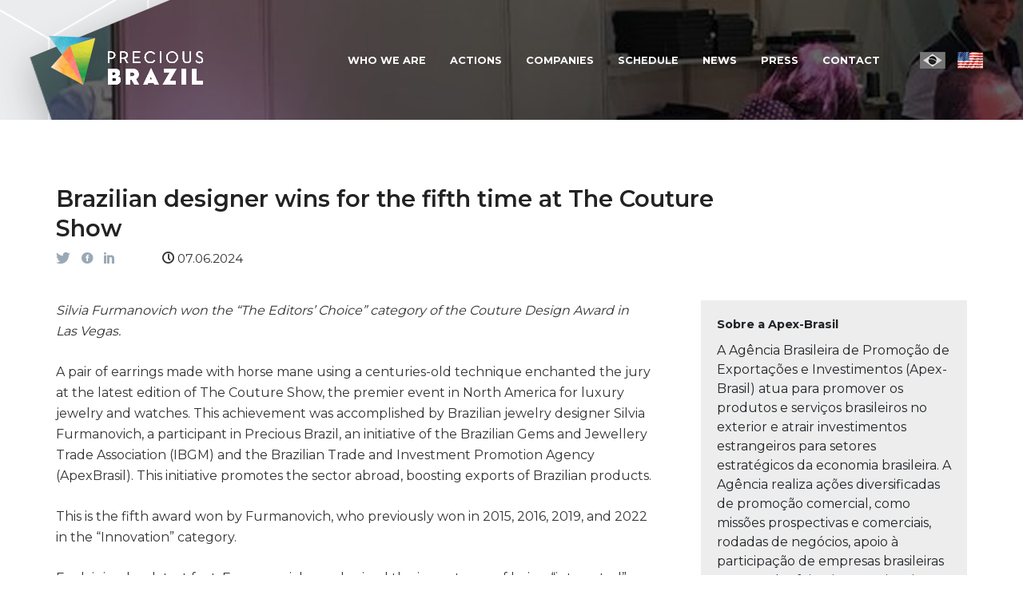

--- FILE ---
content_type: text/html; charset=UTF-8
request_url: https://preciousbrazil.com/en/brazilian-designer-wins-for-the-fifth-time-at-the-couture-show/
body_size: 9179
content:
<!DOCTYPE html>
<html lang="en-US">

<head>

	<!-- Google Tag Manager -->
	<script>(function(w,d,s,l,i){w[l]=w[l]||[];w[l].push({'gtm.start':
	new Date().getTime(),event:'gtm.js'});var f=d.getElementsByTagName(s)[0],
	j=d.createElement(s),dl=l!='dataLayer'?'&l='+l:'';j.async=true;j.src=
	'https://www.googletagmanager.com/gtm.js?id='+i+dl;f.parentNode.insertBefore(j,f);
	})(window,document,'script','dataLayer','GTM-K3S8BLLS');</script>
	<!-- End Google Tag Manager -->

	<title>
		  Brazilian designer wins for the fifth time at The Couture Show | Precious Brazil	</title>

	<!-- Favicon -->
	<link rel="apple-touch-icon" sizes="32x32" href="https://preciousbrazil.com/wp-content/themes/precious-brazil/assets/images/favicons/favicon-32x32.png">
	<link rel="icon" type="image/png" sizes="32x32" href="https://preciousbrazil.com/wp-content/themes/precious-brazil/assets/images/favicons/favicon-32x32.png">
	<link rel="icon" type="image/png" sizes="16x16" href="https://preciousbrazil.com/wp-content/themes/precious-brazil/assets/images/favicons/favicon-16x16.png">
	<link rel="icon" type="image/png" href="https://preciousbrazil.com/wp-content/themes/precious-brazil/assets/images/favicons/favicon.ico">
	<meta name="msapplication-TileColor" content="#4f5054">
	<meta name="theme-color" content="#4f5054">


	<meta charset="UTF-8">
	<meta name="viewport" content="width=device-width, initial-scale=1">

	<link rel="profile" href="https://gmpg.org/xfn/11">

	<link rel="stylesheet" href="https://preciousbrazil.com/wp-content/themes/precious-brazil/assets/css/grid.css">
	<link rel="stylesheet" href="https://preciousbrazil.com/wp-content/themes/precious-brazil/assets/css/icons.css">
	<link rel="stylesheet" href="https://preciousbrazil.com/wp-content/themes/precious-brazil/assets/css/main.css">

	<link href="https://fonts.googleapis.com/css?family=Montserrat:300,400,600,700" rel="stylesheet">


	            <link rel="stylesheet" href="https://preciousbrazil.com/wp-content/themes/precious-brazil/assets/css/single.css" />
            <meta name='robots' content='max-image-preview:large' />
<link rel="alternate" href="https://preciousbrazil.com/designer-brasileira-vence-pela-quinta-vez-premio-na-the-couture-show/" hreflang="pt" />
<link rel="alternate" href="https://preciousbrazil.com/en/brazilian-designer-wins-for-the-fifth-time-at-the-couture-show/" hreflang="en" />
<link rel='dns-prefetch' href='//www.googletagmanager.com' />
<link rel="alternate" title="oEmbed (JSON)" type="application/json+oembed" href="https://preciousbrazil.com/wp-json/oembed/1.0/embed?url=https%3A%2F%2Fpreciousbrazil.com%2Fen%2Fbrazilian-designer-wins-for-the-fifth-time-at-the-couture-show%2F&#038;lang=en" />
<link rel="alternate" title="oEmbed (XML)" type="text/xml+oembed" href="https://preciousbrazil.com/wp-json/oembed/1.0/embed?url=https%3A%2F%2Fpreciousbrazil.com%2Fen%2Fbrazilian-designer-wins-for-the-fifth-time-at-the-couture-show%2F&#038;format=xml&#038;lang=en" />
<style id='wp-img-auto-sizes-contain-inline-css' type='text/css'>
img:is([sizes=auto i],[sizes^="auto," i]){contain-intrinsic-size:3000px 1500px}
/*# sourceURL=wp-img-auto-sizes-contain-inline-css */
</style>
<style id='wp-block-library-inline-css' type='text/css'>
:root{--wp-block-synced-color:#7a00df;--wp-block-synced-color--rgb:122,0,223;--wp-bound-block-color:var(--wp-block-synced-color);--wp-editor-canvas-background:#ddd;--wp-admin-theme-color:#007cba;--wp-admin-theme-color--rgb:0,124,186;--wp-admin-theme-color-darker-10:#006ba1;--wp-admin-theme-color-darker-10--rgb:0,107,160.5;--wp-admin-theme-color-darker-20:#005a87;--wp-admin-theme-color-darker-20--rgb:0,90,135;--wp-admin-border-width-focus:2px}@media (min-resolution:192dpi){:root{--wp-admin-border-width-focus:1.5px}}.wp-element-button{cursor:pointer}:root .has-very-light-gray-background-color{background-color:#eee}:root .has-very-dark-gray-background-color{background-color:#313131}:root .has-very-light-gray-color{color:#eee}:root .has-very-dark-gray-color{color:#313131}:root .has-vivid-green-cyan-to-vivid-cyan-blue-gradient-background{background:linear-gradient(135deg,#00d084,#0693e3)}:root .has-purple-crush-gradient-background{background:linear-gradient(135deg,#34e2e4,#4721fb 50%,#ab1dfe)}:root .has-hazy-dawn-gradient-background{background:linear-gradient(135deg,#faaca8,#dad0ec)}:root .has-subdued-olive-gradient-background{background:linear-gradient(135deg,#fafae1,#67a671)}:root .has-atomic-cream-gradient-background{background:linear-gradient(135deg,#fdd79a,#004a59)}:root .has-nightshade-gradient-background{background:linear-gradient(135deg,#330968,#31cdcf)}:root .has-midnight-gradient-background{background:linear-gradient(135deg,#020381,#2874fc)}:root{--wp--preset--font-size--normal:16px;--wp--preset--font-size--huge:42px}.has-regular-font-size{font-size:1em}.has-larger-font-size{font-size:2.625em}.has-normal-font-size{font-size:var(--wp--preset--font-size--normal)}.has-huge-font-size{font-size:var(--wp--preset--font-size--huge)}.has-text-align-center{text-align:center}.has-text-align-left{text-align:left}.has-text-align-right{text-align:right}.has-fit-text{white-space:nowrap!important}#end-resizable-editor-section{display:none}.aligncenter{clear:both}.items-justified-left{justify-content:flex-start}.items-justified-center{justify-content:center}.items-justified-right{justify-content:flex-end}.items-justified-space-between{justify-content:space-between}.screen-reader-text{border:0;clip-path:inset(50%);height:1px;margin:-1px;overflow:hidden;padding:0;position:absolute;width:1px;word-wrap:normal!important}.screen-reader-text:focus{background-color:#ddd;clip-path:none;color:#444;display:block;font-size:1em;height:auto;left:5px;line-height:normal;padding:15px 23px 14px;text-decoration:none;top:5px;width:auto;z-index:100000}html :where(.has-border-color){border-style:solid}html :where([style*=border-top-color]){border-top-style:solid}html :where([style*=border-right-color]){border-right-style:solid}html :where([style*=border-bottom-color]){border-bottom-style:solid}html :where([style*=border-left-color]){border-left-style:solid}html :where([style*=border-width]){border-style:solid}html :where([style*=border-top-width]){border-top-style:solid}html :where([style*=border-right-width]){border-right-style:solid}html :where([style*=border-bottom-width]){border-bottom-style:solid}html :where([style*=border-left-width]){border-left-style:solid}html :where(img[class*=wp-image-]){height:auto;max-width:100%}:where(figure){margin:0 0 1em}html :where(.is-position-sticky){--wp-admin--admin-bar--position-offset:var(--wp-admin--admin-bar--height,0px)}@media screen and (max-width:600px){html :where(.is-position-sticky){--wp-admin--admin-bar--position-offset:0px}}

/*# sourceURL=wp-block-library-inline-css */
</style><style id='global-styles-inline-css' type='text/css'>
:root{--wp--preset--aspect-ratio--square: 1;--wp--preset--aspect-ratio--4-3: 4/3;--wp--preset--aspect-ratio--3-4: 3/4;--wp--preset--aspect-ratio--3-2: 3/2;--wp--preset--aspect-ratio--2-3: 2/3;--wp--preset--aspect-ratio--16-9: 16/9;--wp--preset--aspect-ratio--9-16: 9/16;--wp--preset--color--black: #000000;--wp--preset--color--cyan-bluish-gray: #abb8c3;--wp--preset--color--white: #ffffff;--wp--preset--color--pale-pink: #f78da7;--wp--preset--color--vivid-red: #cf2e2e;--wp--preset--color--luminous-vivid-orange: #ff6900;--wp--preset--color--luminous-vivid-amber: #fcb900;--wp--preset--color--light-green-cyan: #7bdcb5;--wp--preset--color--vivid-green-cyan: #00d084;--wp--preset--color--pale-cyan-blue: #8ed1fc;--wp--preset--color--vivid-cyan-blue: #0693e3;--wp--preset--color--vivid-purple: #9b51e0;--wp--preset--gradient--vivid-cyan-blue-to-vivid-purple: linear-gradient(135deg,rgb(6,147,227) 0%,rgb(155,81,224) 100%);--wp--preset--gradient--light-green-cyan-to-vivid-green-cyan: linear-gradient(135deg,rgb(122,220,180) 0%,rgb(0,208,130) 100%);--wp--preset--gradient--luminous-vivid-amber-to-luminous-vivid-orange: linear-gradient(135deg,rgb(252,185,0) 0%,rgb(255,105,0) 100%);--wp--preset--gradient--luminous-vivid-orange-to-vivid-red: linear-gradient(135deg,rgb(255,105,0) 0%,rgb(207,46,46) 100%);--wp--preset--gradient--very-light-gray-to-cyan-bluish-gray: linear-gradient(135deg,rgb(238,238,238) 0%,rgb(169,184,195) 100%);--wp--preset--gradient--cool-to-warm-spectrum: linear-gradient(135deg,rgb(74,234,220) 0%,rgb(151,120,209) 20%,rgb(207,42,186) 40%,rgb(238,44,130) 60%,rgb(251,105,98) 80%,rgb(254,248,76) 100%);--wp--preset--gradient--blush-light-purple: linear-gradient(135deg,rgb(255,206,236) 0%,rgb(152,150,240) 100%);--wp--preset--gradient--blush-bordeaux: linear-gradient(135deg,rgb(254,205,165) 0%,rgb(254,45,45) 50%,rgb(107,0,62) 100%);--wp--preset--gradient--luminous-dusk: linear-gradient(135deg,rgb(255,203,112) 0%,rgb(199,81,192) 50%,rgb(65,88,208) 100%);--wp--preset--gradient--pale-ocean: linear-gradient(135deg,rgb(255,245,203) 0%,rgb(182,227,212) 50%,rgb(51,167,181) 100%);--wp--preset--gradient--electric-grass: linear-gradient(135deg,rgb(202,248,128) 0%,rgb(113,206,126) 100%);--wp--preset--gradient--midnight: linear-gradient(135deg,rgb(2,3,129) 0%,rgb(40,116,252) 100%);--wp--preset--font-size--small: 13px;--wp--preset--font-size--medium: 20px;--wp--preset--font-size--large: 36px;--wp--preset--font-size--x-large: 42px;--wp--preset--spacing--20: 0.44rem;--wp--preset--spacing--30: 0.67rem;--wp--preset--spacing--40: 1rem;--wp--preset--spacing--50: 1.5rem;--wp--preset--spacing--60: 2.25rem;--wp--preset--spacing--70: 3.38rem;--wp--preset--spacing--80: 5.06rem;--wp--preset--shadow--natural: 6px 6px 9px rgba(0, 0, 0, 0.2);--wp--preset--shadow--deep: 12px 12px 50px rgba(0, 0, 0, 0.4);--wp--preset--shadow--sharp: 6px 6px 0px rgba(0, 0, 0, 0.2);--wp--preset--shadow--outlined: 6px 6px 0px -3px rgb(255, 255, 255), 6px 6px rgb(0, 0, 0);--wp--preset--shadow--crisp: 6px 6px 0px rgb(0, 0, 0);}:where(.is-layout-flex){gap: 0.5em;}:where(.is-layout-grid){gap: 0.5em;}body .is-layout-flex{display: flex;}.is-layout-flex{flex-wrap: wrap;align-items: center;}.is-layout-flex > :is(*, div){margin: 0;}body .is-layout-grid{display: grid;}.is-layout-grid > :is(*, div){margin: 0;}:where(.wp-block-columns.is-layout-flex){gap: 2em;}:where(.wp-block-columns.is-layout-grid){gap: 2em;}:where(.wp-block-post-template.is-layout-flex){gap: 1.25em;}:where(.wp-block-post-template.is-layout-grid){gap: 1.25em;}.has-black-color{color: var(--wp--preset--color--black) !important;}.has-cyan-bluish-gray-color{color: var(--wp--preset--color--cyan-bluish-gray) !important;}.has-white-color{color: var(--wp--preset--color--white) !important;}.has-pale-pink-color{color: var(--wp--preset--color--pale-pink) !important;}.has-vivid-red-color{color: var(--wp--preset--color--vivid-red) !important;}.has-luminous-vivid-orange-color{color: var(--wp--preset--color--luminous-vivid-orange) !important;}.has-luminous-vivid-amber-color{color: var(--wp--preset--color--luminous-vivid-amber) !important;}.has-light-green-cyan-color{color: var(--wp--preset--color--light-green-cyan) !important;}.has-vivid-green-cyan-color{color: var(--wp--preset--color--vivid-green-cyan) !important;}.has-pale-cyan-blue-color{color: var(--wp--preset--color--pale-cyan-blue) !important;}.has-vivid-cyan-blue-color{color: var(--wp--preset--color--vivid-cyan-blue) !important;}.has-vivid-purple-color{color: var(--wp--preset--color--vivid-purple) !important;}.has-black-background-color{background-color: var(--wp--preset--color--black) !important;}.has-cyan-bluish-gray-background-color{background-color: var(--wp--preset--color--cyan-bluish-gray) !important;}.has-white-background-color{background-color: var(--wp--preset--color--white) !important;}.has-pale-pink-background-color{background-color: var(--wp--preset--color--pale-pink) !important;}.has-vivid-red-background-color{background-color: var(--wp--preset--color--vivid-red) !important;}.has-luminous-vivid-orange-background-color{background-color: var(--wp--preset--color--luminous-vivid-orange) !important;}.has-luminous-vivid-amber-background-color{background-color: var(--wp--preset--color--luminous-vivid-amber) !important;}.has-light-green-cyan-background-color{background-color: var(--wp--preset--color--light-green-cyan) !important;}.has-vivid-green-cyan-background-color{background-color: var(--wp--preset--color--vivid-green-cyan) !important;}.has-pale-cyan-blue-background-color{background-color: var(--wp--preset--color--pale-cyan-blue) !important;}.has-vivid-cyan-blue-background-color{background-color: var(--wp--preset--color--vivid-cyan-blue) !important;}.has-vivid-purple-background-color{background-color: var(--wp--preset--color--vivid-purple) !important;}.has-black-border-color{border-color: var(--wp--preset--color--black) !important;}.has-cyan-bluish-gray-border-color{border-color: var(--wp--preset--color--cyan-bluish-gray) !important;}.has-white-border-color{border-color: var(--wp--preset--color--white) !important;}.has-pale-pink-border-color{border-color: var(--wp--preset--color--pale-pink) !important;}.has-vivid-red-border-color{border-color: var(--wp--preset--color--vivid-red) !important;}.has-luminous-vivid-orange-border-color{border-color: var(--wp--preset--color--luminous-vivid-orange) !important;}.has-luminous-vivid-amber-border-color{border-color: var(--wp--preset--color--luminous-vivid-amber) !important;}.has-light-green-cyan-border-color{border-color: var(--wp--preset--color--light-green-cyan) !important;}.has-vivid-green-cyan-border-color{border-color: var(--wp--preset--color--vivid-green-cyan) !important;}.has-pale-cyan-blue-border-color{border-color: var(--wp--preset--color--pale-cyan-blue) !important;}.has-vivid-cyan-blue-border-color{border-color: var(--wp--preset--color--vivid-cyan-blue) !important;}.has-vivid-purple-border-color{border-color: var(--wp--preset--color--vivid-purple) !important;}.has-vivid-cyan-blue-to-vivid-purple-gradient-background{background: var(--wp--preset--gradient--vivid-cyan-blue-to-vivid-purple) !important;}.has-light-green-cyan-to-vivid-green-cyan-gradient-background{background: var(--wp--preset--gradient--light-green-cyan-to-vivid-green-cyan) !important;}.has-luminous-vivid-amber-to-luminous-vivid-orange-gradient-background{background: var(--wp--preset--gradient--luminous-vivid-amber-to-luminous-vivid-orange) !important;}.has-luminous-vivid-orange-to-vivid-red-gradient-background{background: var(--wp--preset--gradient--luminous-vivid-orange-to-vivid-red) !important;}.has-very-light-gray-to-cyan-bluish-gray-gradient-background{background: var(--wp--preset--gradient--very-light-gray-to-cyan-bluish-gray) !important;}.has-cool-to-warm-spectrum-gradient-background{background: var(--wp--preset--gradient--cool-to-warm-spectrum) !important;}.has-blush-light-purple-gradient-background{background: var(--wp--preset--gradient--blush-light-purple) !important;}.has-blush-bordeaux-gradient-background{background: var(--wp--preset--gradient--blush-bordeaux) !important;}.has-luminous-dusk-gradient-background{background: var(--wp--preset--gradient--luminous-dusk) !important;}.has-pale-ocean-gradient-background{background: var(--wp--preset--gradient--pale-ocean) !important;}.has-electric-grass-gradient-background{background: var(--wp--preset--gradient--electric-grass) !important;}.has-midnight-gradient-background{background: var(--wp--preset--gradient--midnight) !important;}.has-small-font-size{font-size: var(--wp--preset--font-size--small) !important;}.has-medium-font-size{font-size: var(--wp--preset--font-size--medium) !important;}.has-large-font-size{font-size: var(--wp--preset--font-size--large) !important;}.has-x-large-font-size{font-size: var(--wp--preset--font-size--x-large) !important;}
/*# sourceURL=global-styles-inline-css */
</style>

<style id='classic-theme-styles-inline-css' type='text/css'>
/*! This file is auto-generated */
.wp-block-button__link{color:#fff;background-color:#32373c;border-radius:9999px;box-shadow:none;text-decoration:none;padding:calc(.667em + 2px) calc(1.333em + 2px);font-size:1.125em}.wp-block-file__button{background:#32373c;color:#fff;text-decoration:none}
/*# sourceURL=/wp-includes/css/classic-themes.min.css */
</style>
<link rel='stylesheet' id='wpo_min-header-0-css' href='https://preciousbrazil.com/wp-content/cache/wpo-minify/1764751899/assets/wpo-minify-header-cf561622.min.css' type='text/css' media='all' />
<script type="text/javascript" src="https://preciousbrazil.com/wp-content/cache/wpo-minify/1764751899/assets/wpo-minify-header-7b6e0e41.min.js" id="wpo_min-header-0-js"></script>
<link rel="https://api.w.org/" href="https://preciousbrazil.com/wp-json/" /><link rel="alternate" title="JSON" type="application/json" href="https://preciousbrazil.com/wp-json/wp/v2/posts/1758" /><link rel="canonical" href="https://preciousbrazil.com/en/brazilian-designer-wins-for-the-fifth-time-at-the-couture-show/" />
<meta name="generator" content="Site Kit by Google 1.165.0" />

</head>

<body data-rsssl=1 class="wp-singular post-template-default single single-post postid-1758 single-format-standard wp-theme-precious-brazil" data-url="https://preciousbrazil.com" id="top">

	<!-- Google Tag Manager (noscript) -->
	<noscript><iframe src="https://www.googletagmanager.com/ns.html?id=GTM-K3S8BLLS"
	height="0" width="0" style="display:none;visibility:hidden"></iframe></noscript>
	<!-- End Google Tag Manager (noscript) -->

	<main role="main">

		<header class="header">

			
			<div class="header-container container">

				<div class="header-holder row justify-content-between">

					<div class="logo">
						<a href="https://preciousbrazil.com/en/" title="Precious Brazil">
							<img src="https://preciousbrazil.com/wp-content/themes/precious-brazil/assets/images/logo-preciousbrazil.svg" alt="Precious Brazil">
						</a>
					</div>

					<div class="menu-holder">

						<ul id="menu-principal-en_us" class="menu"><li id="menu-item-829" class="menu-item menu-item-type-post_type menu-item-object-page menu-item-has-children menu-item-829"><a href="https://preciousbrazil.com/who-we-are/">Who we are</a>
<ul class="sub-menu">
	<li id="menu-item-833" class="menu-item menu-item-type-post_type menu-item-object-page menu-item-833"><a href="https://preciousbrazil.com/en/who-we-are/precious-brazil/">Precious Brazil</a></li>
	<li id="menu-item-832" class="menu-item menu-item-type-post_type menu-item-object-page menu-item-832"><a href="https://preciousbrazil.com/en/who-we-are/apex-brazil/">APEX-Brazil</a></li>
	<li id="menu-item-831" class="menu-item menu-item-type-post_type menu-item-object-page menu-item-831"><a href="https://preciousbrazil.com/en/who-we-are/ibgm/">IBGM</a></li>
	<li id="menu-item-830" class="menu-item menu-item-type-post_type menu-item-object-page menu-item-830"><a href="https://preciousbrazil.com/en/about-the-industry/">About the industry</a></li>
</ul>
</li>
<li id="menu-item-834" class="menu-item menu-item-type-post_type menu-item-object-page menu-item-834"><a href="https://preciousbrazil.com/en/actions/">Actions</a></li>
<li id="menu-item-835" class="menu-item menu-item-type-post_type menu-item-object-page menu-item-835"><a href="https://preciousbrazil.com/en/companies/">Companies</a></li>
<li id="menu-item-836" class="menu-item menu-item-type-post_type menu-item-object-page menu-item-836"><a href="https://preciousbrazil.com/en/schedule/">Schedule</a></li>
<li id="menu-item-837" class="menu-item menu-item-type-post_type menu-item-object-page menu-item-837"><a href="https://preciousbrazil.com/en/news/">News</a></li>
<li id="menu-item-838" class="menu-item menu-item-type-post_type menu-item-object-page menu-item-838"><a href="https://preciousbrazil.com/en/press/">Press</a></li>
<li id="menu-item-839" class="menu-item menu-item-type-post_type menu-item-object-page menu-item-839"><a href="https://preciousbrazil.com/en/contact/">Contact</a></li>
<li id="menu-item-801-pt" class="lang-item lang-item-71 lang-item-pt lang-item-first menu-item menu-item-type-custom menu-item-object-custom menu-item-801-pt"><a href="https://preciousbrazil.com/designer-brasileira-vence-pela-quinta-vez-premio-na-the-couture-show/" hreflang="pt-BR" lang="pt-BR">Português</a></li>
<li id="menu-item-801-en" class="lang-item lang-item-110 lang-item-en current-lang menu-item menu-item-type-custom menu-item-object-custom menu-item-801-en"><a href="https://preciousbrazil.com/en/brazilian-designer-wins-for-the-fifth-time-at-the-couture-show/" hreflang="en-US" lang="en-US">English</a></li>
</ul>
						
						<div class="menu-hamburger">

							<a class="hamburger-nav-trigger" data-js="toggle__respmenu">
							   <span class="hamburger-nav-icon"></span>
							   <svg x="0px" y="0px" width="48px" height="48px" viewBox="0 0 54 54">
							      <circle fill="transparent" stroke="#66788f" stroke-width="1" cx="27" cy="27" r="25" stroke-dasharray="157 157" stroke-dashoffset="157"></circle>
							   </svg>
							</a>

						</div>

					</div>

				</div>

			</div>


		</header>

<content>

    <section class="post-single" id="single">

        <div class="single-container container">

            
            <div class="single-header row">

                <div class="title col-lg-9">

                    <div class="post__title">
                        <h1><a href="https://preciousbrazil.com/en/brazilian-designer-wins-for-the-fifth-time-at-the-couture-show/" title="Brazilian designer wins for the fifth time at The Couture Show" rel="bookmark">Brazilian designer wins for the fifth time at The Couture Show</a></h1>
                    </div>

                    <div class="post__tags">
                                            </div>

                    <div class="post__socials">

                        <div class="social">

                            <a class="twitter" href="http://twitter.com/share?url=https://preciousbrazil.com/en/brazilian-designer-wins-for-the-fifth-time-at-the-couture-show/;text=Brazilian designer wins for the fifth time at The Couture Show" target="_blank">
                                <i class="icon-twitter"></i>
                            </a>

                            <a class="facebook" href="http://www.facebook.com/sharer.php?u=https://preciousbrazil.com/en/brazilian-designer-wins-for-the-fifth-time-at-the-couture-show/" target="_blank">
                                <i class="icon-facebook"></i>
                            </a>

                            <a class="linkedin" href="http://www.linkedin.com/shareArticle?mini=true&amp;url=https://preciousbrazil.com/en/brazilian-designer-wins-for-the-fifth-time-at-the-couture-show/" target="_blank">
                                <i class="icon-linkedin"></i>
                            </a>

                        </div>

                        <div class="date">
                            <i class="icon-date"></i> 07.06.2024                        </div>

                    </div>

                </div>

            </div>

            <div class="post-content row">

                <article id="post-1758" class="post col-lg-8 post-1758 type-post status-publish format-standard has-post-thumbnail hentry category-sem-categoria-en">

                    <div class="content">

                        <p><i><span style="font-weight: 400;">Silvia Furmanovich won the &#8220;The Editors&#8217; Choice&#8221; category of the Couture Design Award in Las Vegas.</span></i></p>
<p><span style="font-weight: 400;">A pair of earrings made with horse mane using a centuries-old technique enchanted the jury at the latest edition of The Couture Show, the premier event in North America for luxury jewelry and watches. This achievement was accomplished by Brazilian jewelry designer Silvia Furmanovich, a participant in Precious Brazil, an initiative of the Brazilian Gems and Jewellery Trade Association (IBGM) and the Brazilian Trade and Investment Promotion Agency (ApexBrasil). This initiative promotes the sector abroad, boosting exports of Brazilian products.</span></p>
<p><span style="font-weight: 400;">This is the fifth award won by Furmanovich, who previously won in 2015, 2016, 2019, and 2022 in the &#8220;Innovation&#8221; category.</span></p>
<p><span style="font-weight: 400;">Explaining her latest feat, Furmanovich emphasized the importance of being &#8220;interested&#8221; and &#8220;open&#8221; to seeking the new. &#8220;I learned the technique of horse mane weaving during a personal trip and loved that it is made by a community of women, a skill passed from mother to daughter. However, with all the technological advancements the world is going through, I feel that the newer generations have less interest in these manual crafts, and many arts may be lost,&#8221; she commented.</span></p>
<p><span style="font-weight: 400;">The winning piece, bouquet-shaped earrings woven with natural and pigmented horse mane by a community of Chilean artisans, is adorned with diamonds, pink and purple sapphires, and finished with 18k rose gold.</span></p>
<p><span style="font-weight: 400;">&#8220;For me, it&#8217;s a pleasure to collaborate with these artisans to bring more meaning and possibilities to their work. If this means keeping their art alive for a while longer, I feel like my work is done,&#8221; says Furmanovich about the technique used to create the winning piece.</span></p>
<p><span style="font-weight: 400;">The jewel is part of the collection entitled &#8216;Quintessence,&#8217; which debuted at The Couture Show and will be available starting in September. The collection was inspired by the world of alchemy, where common metals were transmuted into gold. Furmanovich traveled to various places around the world in search of talents and natural materials, transforming them into jewelry that resembles works of art.</span></p>
<p><span style="font-weight: 400;">&#8220;The name &#8216;Quintessence&#8217; represents the fifth and highest element of ancient philosophy, the essence that permeates all nature; the purest form of beauty and creativity,&#8221; says Furmanovich. &#8220;In this collection, we strive to capture that essence and transmute it into wearable art.&#8221;</span></p>
<h2>About ApexBrasil</h2>
<p><span style="font-weight: 400;">The Brazilian Trade and Investment Promotion Agency (ApexBrasil) works to promote Brazilian products and services abroad and attract foreign investment to strategic sectors of the Brazilian economy. The Agency carries out diverse commercial promotion initiatives, including prospective and trade missions, business rounds, sponsoring Brazilian companies’ participation in major international fairs, and facilitating visits by foreign buyers and opinion leaders to learn about the Brazilian production landscape.</span></p>
<h2>About IBGM</h2>
<p><span style="font-weight: 400;">The Brazilian Gems and Jewellery Trade Association is a national, non-profit private entity founded in 1977. Its mission is to represent, integrate, develop, and promote all segments of the gem, jewelry, and fashion jewelry chain. The association works as an advocate for their interests and by promoting knowledge transfer, trust, and appreciation of their products among consumers.</span></p>
<h2>About Precious Brazil</h2>
<p><span style="font-weight: 400;">The Industry Sector Project  Precious Brazil aims to support and promote Brazilian companies in the Minerals, gemstones,  jewelry, and fashion accessories segments that seek to export their products, whether they are beginners, exporters, or already internationalized. Coordinated by IBGM &#8211; The Brazilian Gems and Jewellery Trade Association in partnership with ApexBrasil &#8211; Brazilian Trade and Investment Promotion Agency &#8211; the project currently serves approximately 150 companies in the industry.</span></p>

                    </div>

                    <div class="post-relateds">

                        <div class="relateds-container">

                            <div class="relateds-holder">

                                <div class="relateds-title">

                                    <div class="title-container">

                                        <h3 class="title"><img src="https://preciousbrazil.com/wp-content/themes/precious-brazil/assets/images/icon-noticias-relacionadas.png" /> Notícias relacionadas</h3>

                                    </div>

                                </div>

                                <div class="relateds-posts row d-flex justify-content-between">

                                    

                                        <article class="post col-lg-4 col-md-6">

    <a class="image" href="https://preciousbrazil.com/en/minerals-segment-begins-process-of-integration-with-furniture-industry/" title="Minerals segment begins process of integration with furniture industry">

        <img width="350" height="232" src="https://preciousbrazil.com/wp-content/uploads/2019/03/BRAMinerals1-600x398.png" class="attachment-medium size-medium wp-post-image" alt="" decoding="async" fetchpriority="high" srcset="https://preciousbrazil.com/wp-content/uploads/2019/03/BRAMinerals1-600x398.png 600w, https://preciousbrazil.com/wp-content/uploads/2019/03/BRAMinerals1-1024x680.png 1024w, https://preciousbrazil.com/wp-content/uploads/2019/03/BRAMinerals1-768x510.png 768w, https://preciousbrazil.com/wp-content/uploads/2019/03/BRAMinerals1-250x166.png 250w, https://preciousbrazil.com/wp-content/uploads/2019/03/BRAMinerals1-700x465.png 700w, https://preciousbrazil.com/wp-content/uploads/2019/03/BRAMinerals1-120x80.png 120w, https://preciousbrazil.com/wp-content/uploads/2019/03/BRAMinerals1.png 1042w" sizes="(max-width: 350px) 100vw, 350px" />
    </a>

    <div class="caption">

        <div class="post-title">

            <h4 class="title">
                <a href="https://preciousbrazil.com/en/minerals-segment-begins-process-of-integration-with-furniture-industry/" title="Minerals segment begins process of integration with furniture industry">Minerals segment begins process of integration with furniture industry - <span class="date">19/03/2019</a></span>
            </h4>

        </div>

    </div>

</article>


                                    

                                        <article class="post col-lg-4 col-md-6">

    <a class="image" href="https://preciousbrazil.com/en/precious-brazil-steering-committee/" title="Precious Brazil Steering Committee">

        <img width="350" height="197" src="https://preciousbrazil.com/wp-content/uploads/2018/10/20161010_141626-2-600x338.jpg" class="attachment-medium size-medium wp-post-image" alt="" decoding="async" srcset="https://preciousbrazil.com/wp-content/uploads/2018/10/20161010_141626-2-600x338.jpg 600w, https://preciousbrazil.com/wp-content/uploads/2018/10/20161010_141626-2-1024x576.jpg 1024w, https://preciousbrazil.com/wp-content/uploads/2018/10/20161010_141626-2-768x432.jpg 768w, https://preciousbrazil.com/wp-content/uploads/2018/10/20161010_141626-2-250x141.jpg 250w, https://preciousbrazil.com/wp-content/uploads/2018/10/20161010_141626-2-700x394.jpg 700w, https://preciousbrazil.com/wp-content/uploads/2018/10/20161010_141626-2-120x68.jpg 120w" sizes="(max-width: 350px) 100vw, 350px" />
    </a>

    <div class="caption">

        <div class="post-title">

            <h4 class="title">
                <a href="https://preciousbrazil.com/en/precious-brazil-steering-committee/" title="Precious Brazil Steering Committee">Precious Brazil Steering Committee - <span class="date">07/10/2018</a></span>
            </h4>

        </div>

    </div>

</article>


                                    

                                        <article class="post col-lg-4 col-md-6">

    <a class="image" href="https://preciousbrazil.com/en/precious-brazil-project-organizes-workshop-in-belo-horizonte/" title="Precious Brazil Project organizes workshop in Belo Horizonte">

        <img src="https://via.placeholder.com/350x265" />
    </a>

    <div class="caption">

        <div class="post-title">

            <h4 class="title">
                <a href="https://preciousbrazil.com/en/precious-brazil-project-organizes-workshop-in-belo-horizonte/" title="Precious Brazil Project organizes workshop in Belo Horizonte">Precious Brazil Project organizes workshop in Belo Horizonte - <span class="date">10/07/2017</a></span>
            </h4>

        </div>

    </div>

</article>


                                    
                                </div>

                            </div>

                        </div>

                    </div>

                </article>


                <div class="sidebar col-lg-4">

                    <div class="sidebar-info -apex">
                        <h6>Sobre a Apex-Brasil</h6>
                        A Agência Brasileira de Promoção de Exportações e Investimentos (Apex-Brasil) atua para promover os produtos e serviços brasileiros no exterior e atrair investimentos estrangeiros para setores estratégicos da economia brasileira. A Agência realiza ações diversificadas de promoção comercial, como missões prospectivas e comerciais, rodadas de negócios, apoio à participação de empresas brasileiras em grandes feiras internacionais, e visitas de compradores estrangeiros e formadores de opinião para conhecer a estrutura produtiva brasileira.            		</div>

                    <div class="sidebar-info -precious">
                        <h6>Sobre o Precious Brazil</h6>
                        O Projeto Setorial visa apoiar e promover as empresas brasileiras dos segmentos de pedras, bijuterias e joias brasileiras que queiram exportar seus produtos, sejam elas iniciantes, exportadoras e internacionalizadas. Conduzido pelo IBGM – Instituto Brasileiro de Gemas e Metais Preciosos em parceria com a Apex-Brasil – Agência Brasileira de Promoção de Exportações e Investimentos – o projeto atende atualmente cerca de 191 empresas do setor.

Para garantir maior transparência na <b data-path-to-node="1,0" data-index-in-node="38">gestão</b> financeira do projeto, publicamos nossas <b data-path-to-node="1,0" data-index-in-node="86">contratações</b> por parcelas e mantemos um canal <b data-path-to-node="1,0" data-index-in-node="132">aberto para</b> dúvidas e questionamentos em nossos processos de <b data-path-to-node="1,0" data-index-in-node="193">contratação</b>. Para saber mais, acesse:<a href="https://preciousbrazil.com/quem-somos/precious-brazil/transparencia-2/"> https://preciousbrazil.com/quem-somos/precious-brazil/transparencia-2/</a>            		</div>

                </div>

            </div>

            
        </div>

    </section>

</content>

<footer>

    <div class="footer -first">

        <div class="footer-container container">

            <div class="footer-holder row">

                <div class="footer-logos col-lg-8">

                    <div class="logos row align-items-end">

                        <a class="link col-lg-3 col-md-4" href="https://preciousbrazil.com/en" title="Precious Brazil">
                            <img src="https://preciousbrazil.com/wp-content/themes/precious-brazil/assets/images/logo-preciousbrazil.svg" />
                        </a>

                        <a class="link col-lg-3 col-md-4" href="http://www.ibgm.com.br" title="IBGM" target="_blank">
                            <img src="https://preciousbrazil.com/wp-content/themes/precious-brazil/assets/images/logo-ibgm.svg" />
                        </a>

                        <a class="link col-lg-3 col-md-4" href="http://www.apexbrasil.com.br" title="Apex Brasil" target="_blank">
                            <img src="https://preciousbrazil.com/wp-content/themes/precious-brazil/assets/images/logo-apex.png" style="max-width: 100%" />
                        </a>

                    </div>

                </div>

                <div class="footer-contacts col-lg-4">
                    <p>Fone: <a href="tel:556133263926">+55 61 3326-3926</a></p>
                    <p>E-mail: <a href="mailto:preciousbrazil@ibgm.com.br" target="_blank">preciousbrazil@ibgm.com.br</a></p>
                </div>

            </div>

        </div>

    </div>

    <div class="footer -second">

        <div class="footer-container container">

            <div class="footer-holder row">

                <div class="footer-menu col-md-3">

                    <h3 class="title">Acesso rápido</h3>

                    <nav class="menu">
                        <a href="https://preciousbrazil.com/en/quem-somos">Quem somos</a>
                        <a href="https://preciousbrazil.com/en/acoes">Ações</a>
                        <a href="https://preciousbrazil.com/en/empresas">Empresas</a>
                        <a href="https://preciousbrazil.com/en/agenda">Agenda</a>
                        <a href="https://preciousbrazil.com/en/noticias">Noticias</a>
                        <a href="https://preciousbrazil.com/en/imprensa">Imprensa</a>
                        <a href="https://preciousbrazil.com/en/contato">Contato</a>
                    </nav>

                </div>

                <div class="footer-menu col-md-3">

                    <h3 class="title">Redes sociais</h3>

                    <nav class="menu">
                        <a href="https://www.facebook.com/ibgm.brasil/" target="_blank">Facebook</a>
                        <a href="https://www.instagram.com/ibgmbrasil/?hl=pt-br" target="_blank">Instagram</a>
                    </nav>

                </div>

                <div class="footer-endereco col-md-6">

                    <div class="endereco">

                        <div class="endereco-holder  d-flex align-items-end">

                            <div class="image">
                                <img src="https://preciousbrazil.com/wp-content/themes/precious-brazil/assets/images/ico-endereco-w.svg" alt="" />
                            </div>

                            <div class="content">
                                <h3 class="title">Endereço</h3>
                                <p>
                                    SNH, QD 01, BL D, Sl 207.<br />
                                    Ed. Fusion Work & Live<br />
                                    CEP: 70.701-040<br />
                                    Brasília – DF - Brasil
                                </p>
                            </div>

                        </div>

                    </div>

                    <div class="footer-sign">
                        <p>© Copyright 2018 <strong>Precious Brazil</strong>. Criação by <a href="http://prietoeassociados.com.br/" title="Prieto & Associados" target="_blank">Prieto</a></span>
                    </div>

                </div>

            </div>


        </div>

    </div>

    <a class="backtop btn -white" href="#top" title="Voltar ao Topo" data-scroll><i class="icon-arrow-up"></i></i></a>

</footer>


<script  src="https://preciousbrazil.com/wp-content/themes/precious-brazil/assets/js/vendors/jquery.331.js"></script>
<script  src="https://preciousbrazil.com/wp-content/themes/precious-brazil/assets/js/vendors/scrollto.js"></script>
<script src="https://preciousbrazil.com/wp-content/themes/precious-brazil/assets/js/vendors/magnific.js"></script>
<script src="https://preciousbrazil.com/wp-content/themes/precious-brazil/assets/js/source/main.js"></script>

<script type="speculationrules">
{"prefetch":[{"source":"document","where":{"and":[{"href_matches":"/*"},{"not":{"href_matches":["/wp-*.php","/wp-admin/*","/wp-content/uploads/*","/wp-content/*","/wp-content/plugins/*","/wp-content/themes/precious-brazil/*","/*\\?(.+)"]}},{"not":{"selector_matches":"a[rel~=\"nofollow\"]"}},{"not":{"selector_matches":".no-prefetch, .no-prefetch a"}}]},"eagerness":"conservative"}]}
</script>
<!-- Instagram Feed JS -->
<script type="text/javascript">
var sbiajaxurl = "https://preciousbrazil.com/wp-admin/admin-ajax.php";
</script>
<script type="text/javascript" id="pll_cookie_script-js-after">
/* <![CDATA[ */
(function() {
				var expirationDate = new Date();
				expirationDate.setTime( expirationDate.getTime() + 31536000 * 1000 );
				document.cookie = "pll_language=en; expires=" + expirationDate.toUTCString() + "; path=/; secure; SameSite=Lax";
			}());

//# sourceURL=pll_cookie_script-js-after
/* ]]> */
</script>
<script type="text/javascript" src="https://preciousbrazil.com/wp-content/cache/wpo-minify/1764751899/assets/wpo-minify-footer-70700d07.min.js" id="wpo_min-footer-0-js"></script>
<script type="text/javascript" src="https://preciousbrazil.com/wp-content/cache/wpo-minify/1764751899/assets/wpo-minify-footer-68c1073e.min.js" id="wpo_min-footer-1-js"></script>

</body>
</html>


--- FILE ---
content_type: text/css
request_url: https://preciousbrazil.com/wp-content/themes/precious-brazil/assets/css/icons.css
body_size: 589
content:
@font-face {
    font-family: 'icomoon';
    src: url('../fonts/icomoon.eot?2epnkp');
    src: url('../fonts/icomoon.eot?2epnkp#iefix') format('embedded-opentype'),
    url('../fonts/icomoon.ttf?2epnkp') format('truetype'),
    url('../fonts/icomoon.woff?2epnkp') format('woff'),
    url('../fonts/icomoon.svg?2epnkp#icomoon') format('svg');
    font-weight: normal;
    font-style: normal;
}

[class^="icon-"], [class*=" icon-"] {
    /* use !important to prevent issues with browser extensions that change fonts */
    font-family: 'icomoon' !important;
    speak: none;
    font-style: normal;
    font-weight: normal;
    font-variant: normal;
    text-transform: none;
    line-height: 1;

    /* Better Font Rendering =========== */
    -webkit-font-smoothing: antialiased;
    -moz-osx-font-smoothing: grayscale;
}

.icon-download:before {
  content: "\e919";
}
.icon-more:before {
  content: "\e900";
}
.icon-search:before {
  content: "\e901";
}
.icon-date:before {
  content: "\e902";
}
.icon-doc:before {
  content: "\e903";
}
.icon-address:before {
  content: "\e904";
}
.icon-email:before {
  content: "\e905";
}
.icon-facebook:before {
  content: "\e906";
}
.icon-facebook2:before {
  content: "\e907";
}
.icon-user:before {
  content: "\e908";
}
.icon-instagram:before {
  content: "\e909";
}
.icon-instagram2:before {
  content: "\e90a";
}
.icon-like:before {
  content: "\e90b";
}
.icon-ico-link:before {
  content: "\e90c";
}
.icon-linkedin:before {
  content: "\e90d";
}
.icon-midia:before {
  content: "\e90e";
}
.icon-news:before {
  content: "\e90f";
}
.icon-news2:before {
  content: "\e910";
}
.icon-pinterest:before {
  content: "\e911";
}
.icon-arrow-right:before {
  content: "\e912";
}
.icon-arrow-left:before {
  content: "\e913";
}
.icon-alert:before {
  content: "\e915";
}
.icon-twitter:before {
  content: "\e918";
}
.icon-url:before {
  content: "\e914";
}
.icon-youtube:before {
  content: "\e916";
}
.icon-arrow-up:before {
  content: "\f077";
}
.icon-arrow-down:before {
  content: "\f078";
}
.icon-whatsapp:before {
  content: "\f232";
}
.icon-minus:before {
  content: "\e917";
}
.icon-arrow-right2:before {
  content: "\ea3c";
}


--- FILE ---
content_type: text/css
request_url: https://preciousbrazil.com/wp-content/themes/precious-brazil/assets/css/main.css
body_size: 4818
content:
body.home .header{background:none}.header{background-image:url("../images/bg-header.jpg");background-repeat:no-repeat;background-position:left;height:150px;position:fixed;top:0;left:0;right:0;width:100%;z-index:1009;transition:0.4s height ease-in-out}@media (max-width: 1440px){.header{background-position:-260px}}@media (max-width: 1024px){.header{background-image:none;background-color:#4f5054 !important;height:80px;filter:drop-shadow(0 3px 10px rgba(0,0,0,0.1))}}.header.-minify{background-color:#4f5054 !important;height:80px;filter:drop-shadow(0 3px 10px rgba(0,0,0,0.1))}.header.-minify .logo{padding:10px 0}.header .header-container,.header .header-holder{height:100%}@media (max-width: 1024px){.header .header-container,.header .header-holder{margin:0}}.header .logo{padding:30px 0;height:100%}@media (max-width: 1024px){.header .logo{padding:10px 0;z-index:1001;position:relative}}.header .logo img{height:100%;max-height:100%;display:block}.header .menu-holder{display:flex;align-items:center;height:100%;position:relative}.header .menu{display:flex;list-style:none;margin:0;padding:0;height:100%}@media (max-width: 1024px){.header .menu{width:50%;height:calc(100vh - 80px);background-color:#505054;position:fixed;top:80px;left:0;bottom:0;right:0;z-index:999;transform:translateX(-100%);transition:350ms ease-in-out;display:flex;padding:32px;flex-direction:column;overflow:scroll;-webkit-overflow-scrolling:touch}.header .menu.open{transform:translateX(0)}}@media (max-width: 768px){.header .menu{width:70%}}@media (max-width: 480px){.header .menu{width:100%}}.header .menu li{margin-left:30px;height:100%;position:relative}@media (max-width: 1024px){.header .menu li{height:auto;margin:0}}.header .menu li:first-child{margin:0}.header .menu li.current_page_item a{color:#2aa2af}.header .menu li:hover>a{color:#2aa2af}.header .menu li .sub-menu>li:hover>a{color:#fff}.header .menu li .menu-item-has-children{display:flex;align-items:center}@media (max-width: 1024px){.header .menu li .menu-item-has-children{display:block}}.header .menu a{font-size:0.8em;font-weight:700;color:#fff;text-decoration:none;text-transform:uppercase;white-space:nowrap;height:100%;display:flex;align-items:center}@media (max-width: 1024px){.header .menu a{font-size:1.1em;white-space:pre-wrap;padding:0;height:35px}}.header .menu a:hover{color:#2aa2af}.header .menu>li:hover>.sub-menu{visibility:visible;opacity:1;transform:translate(0)}.header .menu>li>.sub-menu{position:absolute;top:calc(100% - 45px);left:-35px;padding:25px 35px;background-color:#00a2af;list-style:none;z-index:1001;visibility:hidden;transform:translateY(20px);opacity:0;transition:all 300ms cubic-bezier(0.4, 0, 1, 1)}@media (max-width: 1024px){.header .menu>li>.sub-menu{display:block;visibility:visible;opacity:1;background-color:transparent;position:inherit;top:inherit;left:inherit;padding:0;transform:translate(20px, 0) !important;overflow:hidden;width:100%;margin-bottom:20px;font-size:1em}}.header .menu>li>.sub-menu>li:hover>.sub-menu{visibility:visible;opacity:1}.header .menu>li>.sub-menu li{line-height:150%;margin:0;position:unset}.header .menu>li>.sub-menu a{color:#fff}@media (max-width: 1024px){.header .menu>li>.sub-menu a{color:#00a7cf !important}}.header .menu>li>.sub-menu a:hover{opacity:0.7}.header .btn__search{font-size:1.2em;color:#fff !important;margin-left:35px;padding-top:5px;cursor:pointer}@media (max-width: 1024px){.header .btn__search{display:none}}.header .btn__search.active{color:#2aa2af !important}.header .search{background-color:#fff;width:50%;height:auto;overflow:hidden;z-index:-1;position:absolute;top:75%;right:0;transform:translateX(100%);transition:300ms ease-in-out}.header .search.open{transform:translateX(0)}.header .search .search-holder{padding:20px 0}.header .search .search-form{position:relative}.header .search .btn{position:absolute;top:0;right:0;width:auto;height:100%;min-width:1px}.header .search input,.header .search textarea,.header .search select{margin:0}@media (max-width: 576px){.header .search input,.header .search textarea,.header .search select{padding:8px 20px;font-size:1.2em}}.header .lang-item:nth-last-child(-n+2){margin-left:50px}.header .lang-item:last-child{margin-left:15px}.header .lang-item.current-lang a{filter:grayscale(0)}.header .lang-item a{background-repeat:no-repeat;background-position:center;text-indent:-9999px;width:32px;filter:grayscale(1)}.header .lang-item a:hover{filter:grayscale(0)}.header .lang-item a[lang=pt-BR]{background-image:url(../images/ico-br.png)}.header .lang-item a[lang=en-US]{background-image:url(../images/ico-en.png)}@media (max-width: 1024px){.header .lang-item{margin-left:0 !important}.header .lang-item:nth-last-child(-n+2){margin-top:50px}.header .lang-item:last-child{margin-top:10px}.header .lang-item a{text-indent:45px}}.menu-item:hover>a{color:#00a7cf}.sub-menu>li:hover>a{color:#fff}.menu-hamburger{display:none;margin-left:40px}@media (max-width: 1024px){.menu-hamburger{display:flex}}.menu-hamburger .hamburger-nav-trigger{position:relative;z-index:1001;height:48px;width:48px;background-color:#f6f6f6;border-radius:50%;overflow:hidden;text-indent:100%;white-space:nowrap;-webkit-transition:-webkit-transform 0.5s;-moz-transition:-moz-transform 0.5s;transition:transform 0.5s}.menu-hamburger .hamburger-nav-trigger .hamburger-nav-icon{position:absolute;left:50%;top:50%;bottom:auto;right:auto;-webkit-transform:translateX(-50%) translateY(-50%);-moz-transform:translateX(-50%) translateY(-50%);-ms-transform:translateX(-50%) translateY(-50%);-o-transform:translateX(-50%) translateY(-50%);transform:translateX(-50%) translateY(-50%);width:22px;height:2px;background-color:#0a343a}.menu-hamburger .hamburger-nav-trigger .hamburger-nav-icon::before,.menu-hamburger .hamburger-nav-trigger .hamburger-nav-icon:after{content:'';position:absolute;top:0;right:0;width:100%;height:100%;background-color:inherit;-webkit-transform:translateZ(0);-moz-transform:translateZ(0);-ms-transform:translateZ(0);-o-transform:translateZ(0);transform:translateZ(0);-webkit-backface-visibility:hidden;backface-visibility:hidden;-webkit-transition:-webkit-transform 0.5s,width 0.5s,top 0.3s;-moz-transition:-moz-transform 0.5s,width 0.5s,top 0.3s;transition:transform 0.5s,width 0.5s,top 0.3s}.menu-hamburger .hamburger-nav-trigger .hamburger-nav-icon::before{-webkit-transform-origin:right top;-moz-transform-origin:right top;-ms-transform-origin:right top;-o-transform-origin:right top;transform-origin:right top;-webkit-transform:translateY(-6px);-moz-transform:translateY(-6px);-ms-transform:translateY(-6px);-o-transform:translateY(-6px);transform:translateY(-6px)}.menu-hamburger .hamburger-nav-trigger .hamburger-nav-icon::after{-webkit-transform-origin:right bottom;-moz-transform-origin:right bottom;-ms-transform-origin:right bottom;-o-transform-origin:right bottom;transform-origin:right bottom;-webkit-transform:translateY(6px);-moz-transform:translateY(6px);-ms-transform:translateY(6px);-o-transform:translateY(6px);transform:translateY(6px)}.menu-hamburger .hamburger-nav-trigger:hover .hamburger-nav-icon::after{top:2px}.menu-hamburger .hamburger-nav-trigger:hover .hamburger-nav-icon::before{top:-2px}.menu-hamburger .hamburger-nav-trigger svg{position:absolute;top:0;left:0}.menu-hamburger .hamburger-nav-trigger circle{-webkit-transition:stroke-dashoffset 0.4s 0s;-moz-transition:stroke-dashoffset 0.4s 0s;transition:stroke-dashoffset 0.4s 0s}.menu-hamburger.open .hamburger-nav-trigger{-webkit-transform:rotate(180deg);-moz-transform:rotate(180deg);-ms-transform:rotate(180deg);-o-transform:rotate(180deg);transform:rotate(180deg)}.menu-hamburger.open .hamburger-nav-trigger .hamburger-nav-icon::after,.menu-hamburger.open .hamburger-nav-trigger .hamburger-nav-icon::before{width:50%;-webkit-transition:-webkit-transform 0.5s,width 0.5s;-moz-transition:-moz-transform 0.5s,width 0.5s;transition:transform 0.5s,width 0.5s}.menu-hamburger.open .hamburger-nav-trigger .hamburger-nav-icon::before{-webkit-transform:rotate(45deg);-moz-transform:rotate(45deg);-ms-transform:rotate(45deg);-o-transform:rotate(45deg);transform:rotate(45deg)}.menu-hamburger.open .hamburger-nav-trigger .hamburger-nav-icon::after{-webkit-transform:rotate(-45deg);-moz-transform:rotate(-45deg);-ms-transform:rotate(-45deg);-o-transform:rotate(-45deg);transform:rotate(-45deg)}.menu-hamburger.open .hamburger-nav-trigger:hover .hamburger-nav-icon::after,.menu-hamburger.open .hamburger-nav-trigger:hover .hamburger-nav-icon::before{top:0}.menu-hamburger.open .hamburger-nav-trigger circle{stroke-dashoffset:0;-webkit-transition:stroke-dashoffset 0.4s 0.3s;-moz-transition:stroke-dashoffset 0.4s 0.3s;transition:stroke-dashoffset 0.4s 0.3s}.menu-hamburger .hamburger-nav{position:fixed;z-index:1;top:0;left:0;height:100%;width:100%;background-color:#243040;visibility:hidden;-webkit-transition:visibility 0s 0.7s;-moz-transition:visibility 0s 0.7s;transition:visibility 0s 0.7s}.menu-hamburger .hamburger-nav .hamburger-navigation-wrapper{height:100%;overflow-y:auto;-webkit-overflow-scrolling:touch;padding:40px 5% 40px calc(5% + 80px);-webkit-transform:translateZ(0);-moz-transform:translateZ(0);-ms-transform:translateZ(0);-o-transform:translateZ(0);transform:translateZ(0);-webkit-backface-visibility:hidden;backface-visibility:hidden;-webkit-transform:translateX(-50%);-moz-transform:translateX(-50%);-ms-transform:translateX(-50%);-o-transform:translateX(-50%);transform:translateX(-50%);-webkit-transition:-webkit-transform 0.7s;-moz-transition:-moz-transform 0.7s;transition:transform 0.7s;-webkit-transition-timing-function:cubic-bezier(0.86, 0.01, 0.77, 0.78);-moz-transition-timing-function:cubic-bezier(0.86, 0.01, 0.77, 0.78);transition-timing-function:cubic-bezier(0.86, 0.01, 0.77, 0.78)}.menu-hamburger .open .hamburger-nav{visibility:visible;-webkit-transition:visibility 0s 0s;-moz-transition:visibility 0s 0s;transition:visibility 0s 0s}.menu-hamburger .open .hamburger-nav .hamburger-navigation-wrapper{-webkit-transform:translateX(0);-moz-transform:translateX(0);-ms-transform:translateX(0);-o-transform:translateX(0);transform:translateX(0);-webkit-transition:-webkit-transform 0.5s;-moz-transition:-moz-transform 0.5s;transition:transform 0.5s;-webkit-transition-timing-function:cubic-bezier(0.82, 0.01, 0.77, 0.78);-moz-transition-timing-function:cubic-bezier(0.82, 0.01, 0.77, 0.78);transition-timing-function:cubic-bezier(0.82, 0.01, 0.77, 0.78)}body.page-template-page-sobre footer .footer.-first::before,body.page-template-page-acoes footer .footer.-first::before{background-color:#f0f3f2}footer{position:relative}footer .footer{background-color:#fff}footer .footer p{color:#fff;font-size:.9em}footer .footer.-first{background-color:#4f5054;width:100%;position:relative;padding:80px 0;margin-top:120px}@media (max-width: 768px){footer .footer.-first{margin-top:0}}footer .footer.-first::before{content:'';width:0;height:0;border-style:solid;border-width:0 0 120px 100vw;border-color:transparent transparent #4f5054 transparent;position:absolute;top:-120px}@media (max-width: 768px){footer .footer.-first::before{display:none}}footer .footer.-second{background-color:#65666a;width:100%;position:relative;padding:30px 0 80px;margin-top:100px}@media (max-width: 768px){footer .footer.-second{margin-top:0;padding:80px 0}}footer .footer.-second::before{content:'';background-color:#4f5054;width:0;height:0;border-top:100px solid transparent;border-bottom:0 solid transparent;border-left:100vw solid #65666a;position:absolute;top:-100px}@media (max-width: 768px){footer .footer.-second::before{display:none}}@media (max-width: 1024px){footer .footer-holder{margin:0}}footer .title{font-size:1em;font-weight:100;color:#ffc828;text-transform:uppercase}@media (max-width: 1024px){footer .footer-logos{padding:0}}@media (max-width: 767px){footer .footer-logos img{width:50%;margin:0 auto 50px;display:block}}footer .footer-logos::after{content:'';background-image:url(../images/line.svg);background-repeat:no-repeat;background-size:contain;width:2px;height:297px;position:absolute;top:-70px;right:0;z-index:9}@media (max-width: 768px){footer .footer-logos::after{display:none}}footer .footer-contacts{padding-left:80px}@media (max-width: 768px){footer .footer-contacts{text-align:center;padding:50px 0 0}}footer .footer-contacts a{font-size:1em;font-weight:400;color:#fff}footer .footer-contacts a:hover{opacity:.7}footer .footer-menu{padding:0}@media (max-width: 576px){footer .footer-menu{margin-bottom:30px}}footer .footer-menu a{font-size:.9em;font-weight:400;color:#fff;padding:4px 0;display:block}footer .footer-menu a:hover{opacity:.7}@media (max-width: 576px){footer .footer-endereco{padding:0}}footer .footer-endereco .endereco{margin-bottom:50px}footer .footer-endereco .image{margin-right:60px}@media (max-width: 576px){footer .footer-endereco .image{display:none}}footer .footer-endereco .image img{width:55px}footer .footer-sign{font-size:.9em}footer .footer-sign strong{color:#ffc828}footer .footer-sign a{color:#fff}footer .footer-sign a:hover{opacity:.7}footer .backtop{position:absolute;right:32px;bottom:32px;font-size:1.8em;line-height:1;color:#fff;padding:8px 10px}@media (max-width: 1024px){footer .backtop{background-color:#515054;font-size:2.2em;text-align:center;position:inherit;bottom:inherit;right:inherit;border:none;display:block}}input,textarea,select{background:none;border:1px solid #343437;padding:0 20px;color:#343437;font-size:1em;min-width:100%;max-width:100%;height:50px;border-radius:6px;margin:0;appearance:none;-webkit-appearance:none;-moz-appearance:none;-ms-appearance:none}input::-webkit-input-placeholder,textarea::-webkit-input-placeholder,select::-webkit-input-placeholder{opacity:.5;color:#343437}input::-moz-placeholder,textarea::-moz-placeholder,select::-moz-placeholder{opacity:.5;color:#343437}input:-moz-placeholder,textarea:-moz-placeholder,select:-moz-placeholder{opacity:.5;color:#343437}input:-ms-input-placeholder,textarea:-ms-input-placeholder,select:-ms-input-placeholder{opacity:.5;color:#343437}textarea{height:150px;max-height:150px}select{font-weight:600;text-transform:uppercase;height:auto;padding:12px 50px 12px 30px;border:3px solid #333;border-radius:0;cursor:pointer}[type="checkbox"]:not(:checked),[type="checkbox"]:checked,[type="radio"]:not(:checked),[type="radio"]:checked{position:absolute;left:-9999px}[type="checkbox"]:not(:checked)+label,[type="checkbox"]:checked+label,[type="checkbox"]:not(:checked)+span,[type="checkbox"]:checked+span,[type="radio"]:not(:checked)+label,[type="radio"]:checked+label,[type="radio"]:not(:checked)+span,[type="radio"]:checked+span{position:relative;padding-left:30px;cursor:pointer;color:#94959f;min-height:30px;font-weight:100;line-height:30px;display:block;font-size:1.2em}[type="checkbox"]:checked+label:before,[type="checkbox"]:checked+span:before,[type="radio"]:checked+label:before,[type="radio"]:checked+span:before{content:'';position:absolute;left:0;top:0;width:20px;height:20px;border:1px solid #B0BAC1;background-color:transparent;opacity:1}[type="checkbox"]:not(:checked)+label:before,[type="checkbox"]:not(:checked)+span:before,[type="radio"]:not(:checked)+label:before,[type="radio"]:not(:checked)+span:before{content:'';position:absolute;left:0;top:0;width:20px;height:20px;border:1px solid #B0BAC1;background-color:transparent;opacity:.4}[type="checkbox"]:not(:checked)+label:after,[type="checkbox"]:checked+label:after,[type="checkbox"]:not(:checked)+span:after,[type="checkbox"]:checked+span:after,[type="radio"]:not(:checked)+label:after,[type="radio"]:checked+label:after,[type="radio"]:not(:checked)+span:after,[type="radio"]:checked+span:after{content:'\f00c';position:absolute;top:0;left:4px;font-size:.9em;line-height:20px;color:#2aa2af;font-family:'icomoon';-webkit-transition:all 0.3s ease-in-out 0s;transition:all 0.3s ease-in-out 0s}[type="checkbox"]:not(:checked)+label:after,[type="checkbox"]:not(:checked)+span:after,[type="radio"]:not(:checked)+label:after,[type="radio"]:not(:checked)+span:after{opacity:0;-webkit-transform:scale(0);transform:scale(0)}[type="checkbox"]:checked+label:after,[type="checkbox"]:checked+span:after,[type="radio"]:checked+label:after,[type="radio"]:checked+span:after{opacity:1;-webkit-transform:scale(1);transform:scale(1)}[type="checkbox"]:disabled:not(:checked)+label:before,[type="checkbox"]:disabled:checked+label:before,[type="checkbox"]:disabled:not(:checked)+span:before,[type="checkbox"]:disabled:checked+span:before,[type="radio"]:disabled:not(:checked)+label:before,[type="radio"]:disabled:checked+label:before,[type="radio"]:disabled:not(:checked)+span:before,[type="radio"]:disabled:checked+span:before{-webkit-box-shadow:none;box-shadow:none;border-color:#bbb;background-color:#ddd}[type="checkbox"]:disabled:checked+label:after,[type="checkbox"]:disabled:checked+span:after,[type="radio"]:disabled:checked+label:after,[type="radio"]:disabled:checked+span:after{color:#999}[type="checkbox"]:disabled+label,[type="checkbox"]:disabled+span,[type="radio"]:disabled+label,[type="radio"]:disabled+span{color:#aaa}[type="file"],.inputfile{width:0.1px;height:0.1px;opacity:0;overflow:hidden;position:absolute;z-index:-1}[type="file"]+label,.inputfile+label{font-size:1em;font-weight:100;color:white;background-color:#2aa2af;display:inline-block;cursor:pointer;text-transform:uppercase;white-space:pre-wrap;padding:10px 15px;text-align:left;display:flex;margin:0;justify-content:space-between;line-height:100%;align-items:center}[type="file"]:focus+label,[type="file"]+label:hover,.inputfile:focus+label,.inputfile+label:hover{background-color:#2aa2af}.div-control,.file-control{border:1px solid #B0BAC1;padding:15px 30px;height:100%}.file-control{padding:5px 5px 5px 30px !important}.file-control .inputfile-label{color:#2aa2af;font-size:1.6em}.file-control .icon-share{font-size:2.2em;margin-right:10px}.form-control{margin-bottom:20px}.form-control:last-child{margin-bottom:0}.form-control .input-control{position:inherit}@media (max-width: 768px){.form-control .input-control:first-child{margin-bottom:20px}.form-control .input-control:not(:last-child){margin-bottom:20px}}.form-control .select-control{position:relative}.form-control .select-control::before{content:'\f078';font-family:'icomoon';font-size:1em;font-weight:700;position:absolute;right:20px;top:calc(50% - 12px);pointer-events:none;cursor:pointer;z-index:1}.form-control .select-control:hover select{background-color:#333;color:#f4f4f4}.form-control .select-control:hover::before{color:#f4f4f4}.form-control .input-error{letter-spacing:0.05em;bottom:-10px;position:absolute;right:-10px;background-color:#fff;color:#e45b5b;padding:2px 10px;filter:drop-shadow(0 1px 1px rgba(0,0,0,0.16));white-space:nowrap;z-index:1}.form-control .info{position:absolute;padding-top:10px;display:block;font-size:1.1em;letter-spacing:0.01em;opacity:.7}.form-control .title{margin-bottom:8px;display:block;font-weight:600}.wpcf7-form-control-wrap{position:relative;display:inline-block;width:100%}.wpcf7-list-item-label{font-size:1em;text-transform:uppercase;margin-left:5px;color:#454545}span.wpcf7-not-valid-tip{letter-spacing:0.05em;bottom:5px;position:absolute;right:-10px;background-color:#fff;padding:2px 10px}div.wpcf7 .ajax-loader{position:absolute;top:0;bottom:0;left:0;right:0;width:100% !important;height:100% !important;margin:0 !important;padding:0;background-image:url("../images/loader.svg") !important;background-repeat:no-repeat;background-position:center;background-color:#fff;z-index:9}.newsletter{background-color:#CECECE}.newsletter p{margin-bottom:0}.newsletter .newsletter-container{padding-top:100px;padding-bottom:100px}.newsletter .newsletter-body{background-color:#fff;padding:45px}.newsletter .newsletter-title{text-align:center;margin-bottom:30px}.newsletter .newsletter-title .title{font-size:2.3em;text-transform:uppercase;font-weight:100;line-height:100%;margin-bottom:10px}.newsletter .newsletter-form{width:80%;margin:0 auto;position:relative}@media (max-width: 576px){.newsletter .newsletter-form{width:100%}}.newsletter-social{position:absolute;bottom:20px;right:20px}@media (max-width: 576px){.newsletter-social{position:inherit;bottom:inherit;right:inherit;padding-top:35px}}.newsletter-social .social{margin:0;text-align:left}@media (max-width: 576px){.newsletter-social .social{text-align:center}}.newsletter-social .social a{font-size:2.2em;font-weight:100;color:#333 !important;margin-left:0;margin-right:10px;opacity:1}.newsletter-social .social a:hover{opacity:.6}.newsletter-social .social .fa-facebook{color:#3b5998}.newsletter-social .social .fa-twitter{color:#00aced}.newsletter-social .social .fa-instagram{background:radial-gradient(circle at 30% 107%, #fdf497 0%,#fdf497 5%,#fd5949 45%,#d6249f 60%,#285aeb 90%);-webkit-background-clip:text;background-clip:text;-webkit-text-fill-color:transparent}.newsletter-social .social .fa-instagram:hover{opacity:.6}.newsletter-social .social .fa-whatsapp{color:#32BA46}.newsletter-social .social .fa-pinterest{color:#BD081C}html,body{overflow-x:hidden}body{background-color:#fff;font-family:'Montserrat', sans-serif;font-size:1rem;font-weight:400;padding-top:150px;-moz-osx-font-smoothing:grayscale}@media (max-width: 1024px){body{padding-top:80px}}body.home{background-color:#515054;padding-top:0}@media (max-width: 768px){body.home{padding-top:80px}}strong{font-weight:700}*{outline:none !important;text-rendering:optimizeLegibility}.noscroll{overflow:hidden !important}.container{max-width:1180px}@media (max-width: 1180px){.container{max-width:100%;padding:0 32px}}@media (max-width: 576px){.container{padding:0 24px}}@media (max-width: 375px){.container{padding:0 16px}}.default{padding-top:100px;padding-bottom:100px}.default img{max-width:100%;height:auto}a{color:#2aa2af;text-decoration:none !important;-webkit-transition:300ms ease-in-out;transition:300ms ease-in-out}a:hover{opacity:.7}p{font-size:1em;font-weight:300;line-height:165%;color:#838383;margin-bottom:25px}@media (max-width: 1024px){p{font-size:1em}}p:last-child{margin-bottom:0}h1,h2,h3,h4,h5,h6{font-weight:700}.main-title{padding-bottom:50px}@media (max-width: 1024px){.main-title{margin:0}}.main-title .title{font-size:2em;font-weight:700;color:#2aa2af;line-height:125%;margin:0;padding:0;position:relative;width:auto;display:inline-block}@media (max-width: 768px){.main-title .title{font-size:1.8em}}@media (max-width: 576px){.main-title .title{font-size:1.5em}}.main-title .title.-pages{font-size:2.125em;font-weight:300;color:#46485c;text-align:center;text-transform:uppercase}@media (max-width: 768px){.main-title .title.-pages{font-size:2.8em}}@media (max-width: 576px){.main-title .title.-pages{font-size:2em}}.main-title .title.-pages .subtitle{font-size:.4em;font-weight:500;color:#838282;line-height:100%;padding-top:15px;display:block}.main-title .title.-huge{font-size:3.125em}@media (max-width: 768px){.main-title .title.-huge{font-size:2.8em}}@media (max-width: 576px){.main-title .title.-huge{font-size:2em}}.main-title .title.-thin{font-weight:100;color:#222}.main-title .title.-underlined{font-weight:100;color:#222}.main-title .title.-underlined::before{content:'';background-color:#48c4d4;width:70%;height:2px;display:block;margin-bottom:15px}.main-title .title.-underlined.-up::before{margin:0 auto 15px}.main-title .title.-underlined.-down::before{display:none}.main-title .title.-underlined.-down::after{content:'';background-color:#48c4d4;width:40%;height:2px;display:block;margin-top:35px}.main-title .title.-no-uppercase{text-transform:inherit;font-weight:400;color:#222}.btn-control.-center{text-align:center}.btn{font-size:1.2em;font-weight:700;padding:15px 50px;margin:0;width:auto;min-width:auto;display:inline-flex;outline:0;color:#222;text-decoration:none;text-shadow:none;text-align:center;text-transform:uppercase;line-height:1;border:3px solid #222;overflow:hidden;opacity:1 !important;cursor:pointer;-moz-box-shadow:none;-webkit-box-shadow:none;box-shadow:none;-moz-appearance:none;-webkit-appearance:none;-moz-transform:translateZ(0);-webkit-transform:translateZ(0);transform:translateZ(0)}@media (max-width: 1440px){.btn{font-size:1em}}.btn.-white{border-color:#fff;color:#fff}.btn.-white:hover{background-color:#fff;color:#222}.btn.-black{background-color:transparent;border-color:#222;color:#222}.btn.-black:hover{background-color:#222;color:#fff}.btn.-rounded{background-color:#97ca3d;color:#222;padding:28px 55px;border-radius:60px;border:none}@media (max-width: 1440px){.btn.-rounded{padding:20px 30px}}.btn.-rounded:hover{background-color:#2aa2af;color:#fff}.btn.-icon{padding-right:50px}@media (max-width: 1440px){.btn.-icon{padding-right:25px}}.btn.-icon i{transition:300ms transform ease-in-out}.btn.-icon:hover i{transform:translateX(8px)}.btn.-icon i.left{margin-left:20px}.btn.-icon i.right{margin-right:20px}.btn.-small{padding:8px 26px;font-size:1.1em;border-radius:4px}.btn:hover{color:currentColor;opacity:.7}.search{position:relative}.search .submit{position:absolute;top:0;right:0;height:100%;width:40px;-webkit-appearance:none;background:none;border:0;cursor:pointer}@media (max-width: 768px){.post{margin-bottom:30px}}.post:hover .title a{opacity:.7}.post .posts-content{margin-bottom:50px}.post .caption{width:100%;padding:10px 0 0;display:flex;align-items:center}.post .image{background-color:#4f5054;display:block}.post .image:hover{opacity:1}.post .image:hover img{opacity:.7}.post .image img{width:100%;height:auto;display:block;transition:300ms ease-in-out}.post .post-title .title{margin:0}.post .post-title a{font-size:.9em;font-weight:400;color:#fff}.post .post-title a.black{color:#3c3950}.post .post-title a .date{font-size:.9em;font-weight:300}.center{text-align:center}.left{text-align:left}.right{text-align:right}


--- FILE ---
content_type: text/css
request_url: https://preciousbrazil.com/wp-content/themes/precious-brazil/assets/css/single.css
body_size: 844
content:
.post-single{padding:80px 0}@media (max-width: 768px){.post-single{padding:40px 0 60px}}.post-single .title .post__title{margin-bottom:5px;line-height:150%}@media (max-width: 768px){.post-single .title .post__title{font-size:1.5em}}.post-single .title .post__title h1{font-size:1.8em;font-weight:600;line-height:130%}.post-single .title .post__title a{color:#222}.post-single .title .post__title a:hover{opacity:.6}.post-single .title .post__socials{margin-bottom:40px;display:flex;align-items:center}.post-single .title .post__socials .social{margin-right:50px;text-align:left}.post-single .title .post__socials .social.-right{text-align:right}.post-single .title .post__socials .social a{font-size:.9em;font-weight:100;color:#99a9b5 !important;margin-left:0;margin-right:10px;opacity:1}.post-single .title .post__socials .social a:hover{opacity:.6}.post-single .title .post__socials .date{font-size:.95em;color:#333 !important}.post-single .title .post__tags .tags{display:flex;list-style:none;padding:0}.post-single .title .post__tags .tag a{background-color:#e7edf0;font-weight:600;font-size:13px;color:#99a9b5 !important;line-height:25px;max-width:400px;max-height:100px;display:block;margin:10px 20px 10px 10px;padding:2px 20px;border-radius:4px;overflow:auto}.post-single .title .post__tags .tag a::before{content:"";display:inline-block;vertical-align:middle;margin-right:10px;width:0;height:0;position:absolute;border-top:14px solid transparent;border-bottom:14px solid transparent;border-right:14px solid #e7edf0;margin-top:-2px;margin-left:-32px}.post-single .content p{font-size:1em;color:#333}.post-single .content p a strong{font-weight:600}.post-single .content .wp-caption{width:auto !important}.post-single .content .wp-caption .wp-caption-text{width:auto}.post-single .wp-caption{position:relative;max-width:100%}.post-single .wp-caption .wp-caption-text{display:block;margin:0;font-weight:400;font-size:13px;line-height:18px;color:#767676;padding:13px 0 26px}.post-relateds{padding:120px 0 0}@media (max-width: 1024px){.post-relateds{padding:60px 0}}@media (max-width: 768px){.post-relateds{padding:40px 0 60px}}.post-relateds article{margin-bottom:30px}.post-relateds .article-holder{border-bottom:1px solid #E7EAEC;padding-bottom:30px;height:100%}.post-relateds .relateds-title{margin-bottom:40px}.post-relateds .relateds-title .title{font-size:1.6em;text-transform:uppercase;display:flex;align-items:center}@media (max-width: 1024px){.post-relateds .relateds-title .title{font-size:1.4em}}@media (max-width: 576px){.post-relateds .relateds-title .title{font-size:1.2em}}.post-relateds .relateds-title img{margin-right:15px}.post-relateds .caption{background-color:transparent !important;position:inherit;bottom:inherit;min-height:inherit;width:100%;padding:0;transition:unset}.post-relateds .image{margin-bottom:10px;display:block}.post-relateds .image:hover{opacity:.7}.post-relateds .image img{width:100%;height:auto;display:block}.post-relateds .post-title .title{font-size:1em}.post-relateds .post-title a{font-size:.8em;font-weight:600;color:#55d2e2 !important}.post-relateds .post-title a .date{color:#3c3950}.sidebar{padding-left:40px}@media (max-width: 768px){.sidebar{display:none}}.sidebar .sidebar-info{background-color:#ededed;padding:20px;margin-bottom:30px}.sidebar .sidebar-info h6{font-size:.9em;margin-bottom:10px}.sidebar .sidebar-info p{font-size:.85em;font-weight:normal;color:#333}.sidebar img{width:100%;height:auto;display:block}


--- FILE ---
content_type: image/svg+xml
request_url: https://preciousbrazil.com/wp-content/themes/precious-brazil/assets/images/logo-preciousbrazil.svg
body_size: 255033
content:
<svg id="Layer_1" data-name="Layer 1" xmlns="http://www.w3.org/2000/svg" xmlns:xlink="http://www.w3.org/1999/xlink" viewBox="0 0 251.66 111.11"><defs><style>.cls-1{fill:none;}.cls-2{fill:#fff;}.cls-3{clip-path:url(#clip-path);}.cls-4{clip-path:url(#clip-path-2);}.cls-5{clip-path:url(#clip-path-3);}.cls-6{clip-path:url(#clip-path-4);}.cls-7{clip-path:url(#clip-path-5);}.cls-8{clip-path:url(#clip-path-6);}.cls-9{clip-path:url(#clip-path-7);}.cls-10{clip-path:url(#clip-path-8);}</style><clipPath id="clip-path" transform="translate(13.32 18.1)"><polygon class="cls-1" points="30.11 42.69 64.31 33.84 72.01 3.5 0 0 30.11 42.69"/></clipPath><clipPath id="clip-path-2" transform="translate(13.32 18.1)"><rect class="cls-1" x="-8.47" y="-8.39" width="83.87" height="49.39" transform="matrix(0.97, -0.25, 0.25, 0.97, -3.02, 8.9)"/></clipPath><clipPath id="clip-path-3" transform="translate(13.32 18.1)"><polygon class="cls-1" points="3.29 48.86 53.62 76 33.58 15.22 3.29 48.86"/></clipPath><clipPath id="clip-path-4" transform="translate(13.32 18.1)"><rect class="cls-1" x="-6.58" y="14.7" width="69.9" height="63.36" transform="translate(-23.12 63.82) rotate(-77.25)"/></clipPath><clipPath id="clip-path-5" transform="translate(13.32 18.1)"><polygon class="cls-1" points="33.31 15.22 53.62 76 72.01 3.5 33.31 15.22"/></clipPath><clipPath id="clip-path-6" transform="translate(13.32 18.1)"><rect class="cls-1" x="32.87" y="3.06" width="39.58" height="73.39"/></clipPath><clipPath id="clip-path-7" transform="translate(13.32 18.1)"><polygon class="cls-1" points="20.73 29.2 53.62 76 33.31 15.22 20.73 29.2"/></clipPath><clipPath id="clip-path-8" transform="translate(13.32 18.1)"><rect class="cls-1" x="2.63" y="12.97" width="69.06" height="65.27" transform="translate(-21.67 45.27) rotate(-50.5)"/></clipPath></defs><title>Vector Smart Object</title><path class="cls-2" d="M96.56,33.91c3,0,4.47-1.32,4.47-3.86s-1.51-3.86-4.47-3.86h-3.2v7.72Zm-5.07-9.4h5.17c3.77,0,6.29,1.84,6.29,5.54s-2.49,5.54-6.29,5.54h-3.3v6.77H91.49Z" transform="translate(13.32 18.1)"/><path class="cls-2" d="M115.7,33.72c2.89,0,4.45-1.23,4.45-3.75s-1.59-3.78-4.45-3.78h-3.32v7.53Zm-5.19-9.21h5.3c3.69,0,6.28,1.76,6.28,5.46a4.94,4.94,0,0,1-3.71,5l4.31,7.35h-2.21l-4-7a7.4,7.4,0,0,1-.83,0h-3.22v7h-1.87Z" transform="translate(13.32 18.1)"/><polygon class="cls-2" points="143.5 42.61 154.25 42.61 154.25 44.29 145.37 44.29 145.37 50.67 153.29 50.67 153.29 52.32 145.37 52.32 145.37 58.78 154.61 58.78 154.61 60.45 143.5 60.45 143.5 42.61"/><path class="cls-2" d="M147.86,33.43a8.89,8.89,0,0,1,9.07-9.13,7.87,7.87,0,0,1,7,3.47l-1.43,1.05A6.42,6.42,0,0,0,156.93,26a7.06,7.06,0,0,0-7.12,7.42,7.07,7.07,0,0,0,7.12,7.43,6.77,6.77,0,0,0,5.82-3l1.45,1a8.44,8.44,0,0,1-7.27,3.67,8.89,8.89,0,0,1-9.07-9.13" transform="translate(13.32 18.1)"/><rect class="cls-2" x="185.03" y="42.61" width="1.9" height="17.84"/><path class="cls-2" d="M197.61,33.43a7.14,7.14,0,1,0-14.26,0,7.14,7.14,0,1,0,14.26,0m-16.21,0a9.08,9.08,0,1,1,18.16,0,9.08,9.08,0,1,1-18.16,0" transform="translate(13.32 18.1)"/><path class="cls-2" d="M207.11,36.27V24.51H209V36.14c0,3.17,1.72,4.75,4.47,4.75s4.47-1.58,4.47-4.75V24.51h1.87V36.27c0,4.17-2.75,6.29-6.34,6.29s-6.34-2.12-6.34-6.29" transform="translate(13.32 18.1)"/><path class="cls-2" d="M226.7,38.94l1.56-.84a4.78,4.78,0,0,0,4.54,2.79c2.06,0,3.67-1.16,3.67-3s-1.12-2.73-3.33-3.72l-1.4-.66c-2.52-1.15-3.9-2.39-3.9-4.88s2-4.28,4.65-4.28A5.18,5.18,0,0,1,237.27,27l-1.5.94A3.6,3.6,0,0,0,232.49,26a2.5,2.5,0,0,0-2.8,2.55c0,1.57.83,2.28,2.8,3.2l1.41.65c2.93,1.32,4.44,2.79,4.44,5.46,0,2.94-2.31,4.72-5.48,4.72a6.4,6.4,0,0,1-6.16-3.62" transform="translate(13.32 18.1)"/><path class="cls-2" d="M101.67,70.55H97.78V65.47h3.89c2.07,0,2.81.94,2.81,2.52s-.71,2.56-2.81,2.56m-3.89-14.2h3.42c1.79,0,2.39.86,2.39,2.23s-.68,2.2-2.46,2.2H97.78Zm8.81,6.45c1.93-.72,3.36-2.34,3.36-5.26,0-4.11-3.11-6.35-7.93-6.35H91.5V75.71h10.2c6,0,9.28-2.64,9.28-7.11a5.65,5.65,0,0,0-4.39-5.8" transform="translate(13.32 18.1)"/><path class="cls-2" d="M129,63h-3V56.74h3c2.21,0,3.39,1.12,3.39,3.14S131.21,63,129,63m9.92-3.14c0-5-3.42-8.69-9.6-8.69h-9.81V75.7H126V68h2.22l4.28,7.67h7l-5-8.68a7.45,7.45,0,0,0,4.42-7.14" transform="translate(13.32 18.1)"/><path class="cls-2" d="M155.55,68l2.18-5.19L159.94,68Zm2.25-17.23L146,75.71h6.35l1.21-3H162l1.28,3H170L158.23,50.76c-.11-.25-.32-.25-.43,0" transform="translate(13.32 18.1)"/><path class="cls-2" d="M178.07,51.19v5.52H187L176.25,75.34c-.18.29-.11.36.1.36h19.81V70.19h-9.85l10.74-18.64c.18-.28.11-.36-.11-.36Z" transform="translate(13.32 18.1)"/><rect class="cls-2" x="218.65" y="69.29" width="6.49" height="24.51"/><polygon class="cls-2" points="241.35 88.29 241.35 69.29 234.85 69.29 234.85 93.81 251.66 93.81 251.66 88.29 241.35 88.29"/><path class="cls-2" d="M96.56,33.91c3,0,4.47-1.32,4.47-3.86s-1.51-3.86-4.47-3.86h-3.2v7.72Zm-5.07-9.4h5.17c3.77,0,6.29,1.84,6.29,5.54s-2.49,5.54-6.29,5.54h-3.3v6.77H91.49Z" transform="translate(13.32 18.1)"/><path class="cls-2" d="M115.7,33.72c2.89,0,4.45-1.23,4.45-3.75s-1.59-3.78-4.45-3.78h-3.32v7.53Zm-5.19-9.21h5.3c3.69,0,6.28,1.76,6.28,5.46a4.94,4.94,0,0,1-3.71,5l4.31,7.35h-2.21l-4-7a7.4,7.4,0,0,1-.83,0h-3.22v7h-1.87Z" transform="translate(13.32 18.1)"/><polygon class="cls-2" points="143.5 42.61 154.25 42.61 154.25 44.29 145.37 44.29 145.37 50.67 153.29 50.67 153.29 52.32 145.37 52.32 145.37 58.78 154.61 58.78 154.61 60.45 143.5 60.45 143.5 42.61"/><path class="cls-2" d="M147.86,33.43a8.89,8.89,0,0,1,9.07-9.13,7.87,7.87,0,0,1,7,3.47l-1.43,1.05A6.42,6.42,0,0,0,156.93,26a7.06,7.06,0,0,0-7.12,7.42,7.07,7.07,0,0,0,7.12,7.43,6.77,6.77,0,0,0,5.82-3l1.45,1a8.44,8.44,0,0,1-7.27,3.67,8.89,8.89,0,0,1-9.07-9.13" transform="translate(13.32 18.1)"/><rect class="cls-2" x="185.03" y="42.61" width="1.9" height="17.84"/><path class="cls-2" d="M197.61,33.43a7.14,7.14,0,1,0-14.26,0,7.14,7.14,0,1,0,14.26,0m-16.21,0a9.08,9.08,0,1,1,18.16,0,9.08,9.08,0,1,1-18.16,0" transform="translate(13.32 18.1)"/><path class="cls-2" d="M207.11,36.27V24.51H209V36.14c0,3.17,1.72,4.75,4.47,4.75s4.47-1.58,4.47-4.75V24.51h1.87V36.27c0,4.17-2.75,6.29-6.34,6.29s-6.34-2.12-6.34-6.29" transform="translate(13.32 18.1)"/><path class="cls-2" d="M226.7,38.94l1.56-.84a4.78,4.78,0,0,0,4.54,2.79c2.06,0,3.67-1.16,3.67-3s-1.12-2.73-3.33-3.72l-1.4-.66c-2.52-1.15-3.9-2.39-3.9-4.88s2-4.28,4.65-4.28A5.18,5.18,0,0,1,237.27,27l-1.5.94A3.6,3.6,0,0,0,232.49,26a2.5,2.5,0,0,0-2.8,2.55c0,1.57.83,2.28,2.8,3.2l1.41.65c2.93,1.32,4.44,2.79,4.44,5.46,0,2.94-2.31,4.72-5.48,4.72a6.4,6.4,0,0,1-6.16-3.62" transform="translate(13.32 18.1)"/><path class="cls-2" d="M101.67,70.55H97.78V65.47h3.89c2.07,0,2.81.94,2.81,2.52s-.71,2.56-2.81,2.56m-3.89-14.2h3.42c1.79,0,2.39.86,2.39,2.23s-.68,2.2-2.46,2.2H97.78Zm8.81,6.45c1.93-.72,3.36-2.34,3.36-5.26,0-4.11-3.11-6.35-7.93-6.35H91.5V75.71h10.2c6,0,9.28-2.64,9.28-7.11a5.65,5.65,0,0,0-4.39-5.8" transform="translate(13.32 18.1)"/><path class="cls-2" d="M129,63h-3V56.74h3c2.21,0,3.39,1.12,3.39,3.14S131.21,63,129,63m9.92-3.14c0-5-3.42-8.69-9.6-8.69h-9.81V75.7H126V68h2.22l4.28,7.67h7l-5-8.68a7.45,7.45,0,0,0,4.42-7.14" transform="translate(13.32 18.1)"/><path class="cls-2" d="M155.55,68l2.18-5.19L159.94,68Zm2.25-17.23L146,75.71h6.35l1.21-3H162l1.28,3H170L158.23,50.76c-.11-.25-.32-.25-.43,0" transform="translate(13.32 18.1)"/><path class="cls-2" d="M178.07,51.19v5.52H187L176.25,75.34c-.18.29-.11.36.1.36h19.81V70.19h-9.85l10.74-18.64c.18-.28.11-.36-.11-.36Z" transform="translate(13.32 18.1)"/><rect class="cls-2" x="218.65" y="69.29" width="6.49" height="24.51"/><polygon class="cls-2" points="241.35 88.29 241.35 69.29 234.85 69.29 234.85 93.81 251.66 93.81 251.66 88.29 241.35 88.29"/><path class="cls-2" d="M96.56,33.91c3,0,4.47-1.32,4.47-3.86s-1.51-3.86-4.47-3.86h-3.2v7.72Zm-5.07-9.4h5.17c3.77,0,6.29,1.84,6.29,5.54s-2.49,5.54-6.29,5.54h-3.3v6.77H91.49Z" transform="translate(13.32 18.1)"/><path class="cls-2" d="M115.7,33.72c2.89,0,4.45-1.23,4.45-3.75s-1.59-3.78-4.45-3.78h-3.32v7.53Zm-5.19-9.21h5.3c3.69,0,6.28,1.76,6.28,5.46a4.94,4.94,0,0,1-3.71,5l4.31,7.35h-2.21l-4-7a7.4,7.4,0,0,1-.83,0h-3.22v7h-1.87Z" transform="translate(13.32 18.1)"/><polygon class="cls-2" points="143.5 42.61 154.25 42.61 154.25 44.29 145.37 44.29 145.37 50.67 153.29 50.67 153.29 52.32 145.37 52.32 145.37 58.78 154.61 58.78 154.61 60.45 143.5 60.45 143.5 42.61"/><path class="cls-2" d="M147.86,33.43a8.89,8.89,0,0,1,9.07-9.13,7.87,7.87,0,0,1,7,3.47l-1.43,1.05A6.42,6.42,0,0,0,156.93,26a7.06,7.06,0,0,0-7.12,7.42,7.07,7.07,0,0,0,7.12,7.43,6.77,6.77,0,0,0,5.82-3l1.45,1a8.44,8.44,0,0,1-7.27,3.67,8.89,8.89,0,0,1-9.07-9.13" transform="translate(13.32 18.1)"/><rect class="cls-2" x="185.03" y="42.61" width="1.9" height="17.84"/><path class="cls-2" d="M197.61,33.43a7.14,7.14,0,1,0-14.26,0,7.14,7.14,0,1,0,14.26,0m-16.21,0a9.08,9.08,0,1,1,18.16,0,9.08,9.08,0,1,1-18.16,0" transform="translate(13.32 18.1)"/><path class="cls-2" d="M207.11,36.27V24.51H209V36.14c0,3.17,1.72,4.75,4.47,4.75s4.47-1.58,4.47-4.75V24.51h1.87V36.27c0,4.17-2.75,6.29-6.34,6.29s-6.34-2.12-6.34-6.29" transform="translate(13.32 18.1)"/><path class="cls-2" d="M226.7,38.94l1.56-.84a4.78,4.78,0,0,0,4.54,2.79c2.06,0,3.67-1.16,3.67-3s-1.12-2.73-3.33-3.72l-1.4-.66c-2.52-1.15-3.9-2.39-3.9-4.88s2-4.28,4.65-4.28A5.18,5.18,0,0,1,237.27,27l-1.5.94A3.6,3.6,0,0,0,232.49,26a2.5,2.5,0,0,0-2.8,2.55c0,1.57.83,2.28,2.8,3.2l1.41.65c2.93,1.32,4.44,2.79,4.44,5.46,0,2.94-2.31,4.72-5.48,4.72a6.4,6.4,0,0,1-6.16-3.62" transform="translate(13.32 18.1)"/><path class="cls-2" d="M101.67,70.55H97.78V65.47h3.89c2.07,0,2.81.94,2.81,2.52s-.71,2.56-2.81,2.56m-3.89-14.2h3.42c1.79,0,2.39.86,2.39,2.23s-.68,2.2-2.46,2.2H97.78Zm8.81,6.45c1.93-.72,3.36-2.34,3.36-5.26,0-4.11-3.11-6.35-7.93-6.35H91.5V75.71h10.2c6,0,9.28-2.64,9.28-7.11a5.65,5.65,0,0,0-4.39-5.8" transform="translate(13.32 18.1)"/><path class="cls-2" d="M129,63h-3V56.74h3c2.21,0,3.39,1.12,3.39,3.14S131.21,63,129,63m9.92-3.14c0-5-3.42-8.69-9.6-8.69h-9.81V75.7H126V68h2.22l4.28,7.67h7l-5-8.68a7.45,7.45,0,0,0,4.42-7.14" transform="translate(13.32 18.1)"/><path class="cls-2" d="M155.55,68l2.18-5.19L159.94,68Zm2.25-17.23L146,75.71h6.35l1.21-3H162l1.28,3H170L158.23,50.76c-.11-.25-.32-.25-.43,0" transform="translate(13.32 18.1)"/><path class="cls-2" d="M178.07,51.19v5.52H187L176.25,75.34c-.18.29-.11.36.1.36h19.81V70.19h-9.85l10.74-18.64c.18-.28.11-.36-.11-.36Z" transform="translate(13.32 18.1)"/><rect class="cls-2" x="218.65" y="69.29" width="6.49" height="24.51"/><polygon class="cls-2" points="241.35 88.29 241.35 69.29 234.85 69.29 234.85 93.81 251.66 93.81 251.66 88.29 241.35 88.29"/><path class="cls-2" d="M96.56,33.91c3,0,4.47-1.32,4.47-3.86s-1.51-3.86-4.47-3.86h-3.2v7.72Zm-5.07-9.4h5.17c3.77,0,6.29,1.84,6.29,5.54s-2.49,5.54-6.29,5.54h-3.3v6.77H91.49Z" transform="translate(13.32 18.1)"/><path class="cls-2" d="M115.7,33.72c2.89,0,4.45-1.23,4.45-3.75s-1.59-3.78-4.45-3.78h-3.32v7.53Zm-5.19-9.21h5.3c3.69,0,6.28,1.76,6.28,5.46a4.94,4.94,0,0,1-3.71,5l4.31,7.35h-2.21l-4-7a7.4,7.4,0,0,1-.83,0h-3.22v7h-1.87Z" transform="translate(13.32 18.1)"/><polygon class="cls-2" points="143.5 42.61 154.25 42.61 154.25 44.29 145.37 44.29 145.37 50.67 153.29 50.67 153.29 52.32 145.37 52.32 145.37 58.78 154.61 58.78 154.61 60.45 143.5 60.45 143.5 42.61"/><path class="cls-2" d="M147.86,33.43a8.89,8.89,0,0,1,9.07-9.13,7.87,7.87,0,0,1,7,3.47l-1.43,1.05A6.42,6.42,0,0,0,156.93,26a7.06,7.06,0,0,0-7.12,7.42,7.07,7.07,0,0,0,7.12,7.43,6.77,6.77,0,0,0,5.82-3l1.45,1a8.44,8.44,0,0,1-7.27,3.67,8.89,8.89,0,0,1-9.07-9.13" transform="translate(13.32 18.1)"/><rect class="cls-2" x="185.03" y="42.61" width="1.9" height="17.84"/><path class="cls-2" d="M197.61,33.43a7.14,7.14,0,1,0-14.26,0,7.14,7.14,0,1,0,14.26,0m-16.21,0a9.08,9.08,0,1,1,18.16,0,9.08,9.08,0,1,1-18.16,0" transform="translate(13.32 18.1)"/><path class="cls-2" d="M207.11,36.27V24.51H209V36.14c0,3.17,1.72,4.75,4.47,4.75s4.47-1.58,4.47-4.75V24.51h1.87V36.27c0,4.17-2.75,6.29-6.34,6.29s-6.34-2.12-6.34-6.29" transform="translate(13.32 18.1)"/><path class="cls-2" d="M226.7,38.94l1.56-.84a4.78,4.78,0,0,0,4.54,2.79c2.06,0,3.67-1.16,3.67-3s-1.12-2.73-3.33-3.72l-1.4-.66c-2.52-1.15-3.9-2.39-3.9-4.88s2-4.28,4.65-4.28A5.18,5.18,0,0,1,237.27,27l-1.5.94A3.6,3.6,0,0,0,232.49,26a2.5,2.5,0,0,0-2.8,2.55c0,1.57.83,2.28,2.8,3.2l1.41.65c2.93,1.32,4.44,2.79,4.44,5.46,0,2.94-2.31,4.72-5.48,4.72a6.4,6.4,0,0,1-6.16-3.62" transform="translate(13.32 18.1)"/><path class="cls-2" d="M101.67,70.55H97.78V65.47h3.89c2.07,0,2.81.94,2.81,2.52s-.71,2.56-2.81,2.56m-3.89-14.2h3.42c1.79,0,2.39.86,2.39,2.23s-.68,2.2-2.46,2.2H97.78Zm8.81,6.45c1.93-.72,3.36-2.34,3.36-5.26,0-4.11-3.11-6.35-7.93-6.35H91.5V75.71h10.2c6,0,9.28-2.64,9.28-7.11a5.65,5.65,0,0,0-4.39-5.8" transform="translate(13.32 18.1)"/><path class="cls-2" d="M129,63h-3V56.74h3c2.21,0,3.39,1.12,3.39,3.14S131.21,63,129,63m9.92-3.14c0-5-3.42-8.69-9.6-8.69h-9.81V75.7H126V68h2.22l4.28,7.67h7l-5-8.68a7.45,7.45,0,0,0,4.42-7.14" transform="translate(13.32 18.1)"/><path class="cls-2" d="M155.55,68l2.18-5.19L159.94,68Zm2.25-17.23L146,75.71h6.35l1.21-3H162l1.28,3H170L158.23,50.76c-.11-.25-.32-.25-.43,0" transform="translate(13.32 18.1)"/><path class="cls-2" d="M178.07,51.19v5.52H187L176.25,75.34c-.18.29-.11.36.1.36h19.81V70.19h-9.85l10.74-18.64c.18-.28.11-.36-.11-.36Z" transform="translate(13.32 18.1)"/><rect class="cls-2" x="218.65" y="69.29" width="6.49" height="24.51"/><polygon class="cls-2" points="241.35 88.29 241.35 69.29 234.85 69.29 234.85 93.81 251.66 93.81 251.66 88.29 241.35 88.29"/><g class="cls-3"><g class="cls-4"><image width="262" height="154" transform="matrix(-0.31, 0.08, -0.08, -0.31, 93.56, 47.82)" xlink:href="[data-uri]"/></g></g><g class="cls-5"><g class="cls-6"><image width="218" height="198" transform="matrix(0.07, -0.31, 0.31, 0.07, 3.09, 91.58)" xlink:href="[data-uri]"/></g></g><g class="cls-7"><g class="cls-8"><image width="124" height="229" transform="translate(46.19 21.16) scale(0.32 0.32)" xlink:href="[data-uri]"/></g></g><g class="cls-9"><g class="cls-10"><image width="216" height="204" transform="matrix(0.2, -0.25, 0.25, 0.2, 3.34, 69.59)" xlink:href="[data-uri]"/></g></g></svg>

--- FILE ---
content_type: image/svg+xml
request_url: https://preciousbrazil.com/wp-content/themes/precious-brazil/assets/images/logo-ibgm.svg
body_size: 3072
content:
<svg id="Layer_2" data-name="Layer 2" xmlns="http://www.w3.org/2000/svg" viewBox="0 0 824.8 354.98"><defs><style>.cls-1{fill:#fff;}.cls-2{fill:#cc9;}.cls-3{fill:#6cc;}.cls-4{fill:#8cc63f;}.cls-5{fill:#cc0;}.cls-6{fill:#f63;}.cls-7{fill:#939;}</style></defs><title>ibgm</title><path class="cls-1" d="M160.1,224.61V119.13h14.37V224.61Z" transform="translate(-0.53 0)"/><path class="cls-1" d="M232.43,224.61H207.2V119.13h25.53c23.24,0,34.09,11.17,34.09,27.37,0,10.7-5.66,17.89-15.13,21.86,11.77,3.52,19.72,11.46,19.72,25.38C271.41,214.83,256.73,224.61,232.43,224.61Zm0-93.25H221.27v32.11h10.08c13.92,0,21.41-6.12,21.41-16.51C252.76,137.33,246.8,131.36,232.43,131.36Zm.61,43.88H221.27v37.15H233.5c15.13,0,23.84-6.12,23.84-18.35S248.78,175.24,233,175.24Z" transform="translate(-0.53 0)"/><path class="cls-1" d="M344,226.6c-33.48,0-51.36-22-51.36-54.57,0-32.71,18.64-54.88,50.14-54.88,14.06,0,23.84,3.51,32.1,9l-2.29,14.67a47.41,47.41,0,0,0-30-10.54c-23.08,0-35.15,16.2-35.15,41.58s12.38,41.43,36.53,41.43c9.17,0,15.29-1.84,21.4-5.21v-28h-24.3l-2-13.15h40.51v49.38A67.08,67.08,0,0,1,344,226.6Z" transform="translate(-0.53 0)"/><path class="cls-1" d="M512.11,224.61l-6.57-83.92-33.32,84.38H461.36L428,140.69l-6.42,83.92H408.16l8.41-105.48H434.3l32.87,86.53L500,119.13h17.58l8.25,105.48Z" transform="translate(-0.53 0)"/><path class="cls-1" d="M231.24,296.68V270.21h3.5v26.47Z" transform="translate(-0.53 0)"/><path class="cls-1" d="M260.05,296.68l-14.44-21.34v21.34h-3.19V270.21H246l13.91,20.56V270.21h3.19v26.47Z" transform="translate(-0.53 0)"/><path class="cls-1" d="M277.11,297a22,22,0,0,1-8.58-1.89l.52-3.24a20.32,20.32,0,0,0,8.27,2.2c3.66,0,5.91-1.94,5.91-4.45s-1.47-3.5-5.75-5c-5.6-1.94-8-3.56-8-7.48,0-4.34,3.71-7.27,8.47-7.27a17,17,0,0,1,7.27,1.57l-.57,3.29a14.46,14.46,0,0,0-6.86-1.88c-3,0-5.07,1.78-5.07,3.92,0,2.31,1.41,3.19,5.7,4.66,5.86,2,8,4,8,7.85C286.47,293.86,282.71,297,277.11,297Z" transform="translate(-0.53 0)"/><path class="cls-1" d="M301.91,273.3v23.38h-3.5V273.3h-8.74v-3.09h20.66l.48,3.09Z" transform="translate(-0.53 0)"/><path class="cls-1" d="M315.62,296.68V270.21h3.51v26.47Z" transform="translate(-0.53 0)"/><path class="cls-1" d="M336.16,273.3v23.38h-3.5V273.3h-8.73v-3.09h20.66l.47,3.09Z" transform="translate(-0.53 0)"/><path class="cls-1" d="M359.84,297.15c-6.38,0-10.2-4.07-10.2-10.51V270.21H353v16.12c0,4.65,2.3,7.79,6.8,7.79s6.91-2.87,6.91-7.64V270.21h3.5v16.22C370.25,293.18,366.27,297.15,359.84,297.15Z" transform="translate(-0.53 0)"/><path class="cls-1" d="M387.1,273.3v23.38h-3.5V273.3h-8.74v-3.09h20.66l.47,3.09Z" transform="translate(-0.53 0)"/><path class="cls-1" d="M410.52,297.15c-7,0-12.24-5.39-12.24-13.65s5.38-13.76,12.29-13.76,12.24,5.34,12.24,13.71S417.42,297.15,410.52,297.15Zm.05-24.42c-5.39,0-8.79,4.44-8.79,10.72s3.45,10.72,8.79,10.72,8.73-4.44,8.73-10.72S415.9,272.73,410.57,272.73Z" transform="translate(-0.53 0)"/><path class="cls-1" d="M448.38,296.68h-8V270.21h8c5.91,0,8.73,2.78,8.73,6.59,0,3-1.67,4.82-4.29,5.86,3.35.84,5.44,2.88,5.44,6.38C458.26,294.12,454.49,296.68,448.38,296.68Zm-.11-23.53h-4.5v8.26h4.34c3.72,0,5.76-1.67,5.76-4.34C453.87,274.61,452.14,273.15,448.27,273.15Zm.26,11.08h-4.76v9.52h4.76c4.13,0,6.44-1.62,6.44-4.76S452.56,284.23,448.53,284.23Z" transform="translate(-0.53 0)"/><path class="cls-1" d="M479.93,297l-8.05-11H468v10.77H464.5V270.21H472c6.17,0,9.77,3,9.77,7.75,0,3.92-2.4,6.53-6.16,7.53l7.89,10.72Zm-8.05-23.7H468v9.83h3.92c4.34,0,6.38-2,6.38-5S476.22,273.25,471.88,273.25Z" transform="translate(-0.53 0)"/><path class="cls-1" d="M490.48,296.68H487L497.6,269.9h3.76l10.52,26.36-3.46.79-3.08-8.11H493.46Zm9-23.17h-.11l-4.75,12.34h9.57Z" transform="translate(-0.53 0)"/><path class="cls-1" d="M524.07,297a22,22,0,0,1-8.58-1.89l.52-3.24a20.32,20.32,0,0,0,8.27,2.2c3.66,0,5.91-1.94,5.91-4.45s-1.47-3.5-5.75-5c-5.6-1.94-8-3.56-8-7.48,0-4.34,3.71-7.27,8.47-7.27a17,17,0,0,1,7.27,1.57l-.57,3.29a14.46,14.46,0,0,0-6.86-1.88c-3,0-5.07,1.78-5.07,3.92,0,2.31,1.41,3.19,5.7,4.66,5.86,2,8,4,8,7.85C533.43,293.86,529.67,297,524.07,297Z" transform="translate(-0.53 0)"/><path class="cls-1" d="M539.26,296.68V270.21h3.51v26.47Z" transform="translate(-0.53 0)"/><path class="cls-1" d="M550.43,296.68V270.21h3.51v23.44h10.15l.46,3Z" transform="translate(-0.53 0)"/><path class="cls-1" d="M569.6,296.68V270.21h15.85v3.09H573.11v8.06h10l.52,3.08H573.11v9.16h12.71v3.08Z" transform="translate(-0.53 0)"/><path class="cls-1" d="M591.31,296.68V270.21h3.5v26.47Z" transform="translate(-0.53 0)"/><path class="cls-1" d="M617.92,297l-8-11H606v10.77h-3.51V270.21H610c6.17,0,9.78,3,9.78,7.75,0,3.92-2.41,6.53-6.17,7.53l7.9,10.72Zm-8-23.7H606v9.83h3.92c4.34,0,6.38-2,6.38-5S614.21,273.25,609.87,273.25Z" transform="translate(-0.53 0)"/><path class="cls-1" d="M637,297.15c-7,0-12.24-5.39-12.24-13.65s5.39-13.76,12.29-13.76,12.24,5.34,12.24,13.71S643.87,297.15,637,297.15Zm0-24.42c-5.38,0-8.78,4.44-8.78,10.72s3.45,10.72,8.78,10.72,8.74-4.44,8.74-10.72S642.36,272.73,637,272.73Z" transform="translate(-0.53 0)"/><path class="cls-1" d="M238.46,338.93H231V312.46h7.48c9.1,0,14.12,5.44,14.12,13.23S247.35,338.93,238.46,338.93Zm.26-23.38h-4.18v20.3h4.13c6.43,0,10.46-3.51,10.46-10.16C249.13,319.21,245,315.55,238.72,315.55Z" transform="translate(-0.53 0)"/><path class="cls-1" d="M258.73,338.93V312.46h15.85v3.09H262.24v8.05h10l.52,3.09H262.24v9.16H275v3.08Z" transform="translate(-0.53 0)"/><path class="cls-1" d="M303.56,339.4c-8,0-12.71-5.54-12.71-13.65s5-13.76,12.65-13.76a14.2,14.2,0,0,1,7.9,2.15l-.52,3.34a12.24,12.24,0,0,0-7.48-2.56c-5.49,0-9,4.39-9,10.77s3.3,10.78,9.31,10.78a10.65,10.65,0,0,0,5.55-1.46v-7.17h-6.07l-.58-3.09h10v11.93A16.56,16.56,0,0,1,303.56,339.4Z" transform="translate(-0.53 0)"/><path class="cls-1" d="M319.44,338.93V312.46h15.85v3.09H322.94v8.05h10l.53,3.09H322.94v9.16h12.71v3.08Z" transform="translate(-0.53 0)"/><path class="cls-1" d="M367.86,338.93l-1.68-22.23-8.62,22.39h-3.3l-8.63-22.39L344,338.93h-3.24l2.09-26.47h4.76l8.53,22.34,8.53-22.34h4.65l2.09,26.47Z" transform="translate(-0.53 0)"/><path class="cls-1" d="M379.29,338.93h-3.45l10.57-26.78h3.76l10.52,26.36-3.46.78-3.08-8.1H382.27Zm9-23.17h-.11l-4.75,12.34H393Z" transform="translate(-0.53 0)"/><path class="cls-1" d="M412.88,339.24a22.2,22.2,0,0,1-8.58-1.88l.53-3.24a20.39,20.39,0,0,0,8.26,2.19c3.67,0,5.91-1.93,5.91-4.44s-1.46-3.51-5.75-5c-5.6-1.94-7.95-3.56-7.95-7.48,0-4.35,3.71-7.27,8.47-7.27a17.14,17.14,0,0,1,7.27,1.56l-.57,3.3a14.42,14.42,0,0,0-6.85-1.88c-3,0-5.08,1.77-5.08,3.92,0,2.3,1.41,3.19,5.71,4.66,5.85,2,8,4,8,7.84C422.24,336.1,418.48,339.24,412.88,339.24Z" transform="translate(-0.53 0)"/><path class="cls-1" d="M458.28,339.24l-4-4a10.78,10.78,0,0,1-8.53,4.13c-5.44,0-8.53-2.82-8.53-7.17,0-3.87,2.41-6.33,6.07-8.05-1.78-1.88-2.66-3.5-2.66-5.91,0-3.35,2.51-6.28,7.16-6.28a13.79,13.79,0,0,1,6.49,1.67l-.63,3.14a11.19,11.19,0,0,0-5.86-2c-2.51,0-3.82,1.46-3.82,3.5,0,1.62.79,3,2.72,4.92l7.27,7.42a22.67,22.67,0,0,0,2-7.17l2.88.69a26.34,26.34,0,0,1-2.82,8.57l5.65,5.76Zm-13-13.18c-2.93,1.26-4.66,3.25-4.66,5.81,0,2.93,2.15,4.81,5.44,4.81a8.15,8.15,0,0,0,6.43-3.3Z" transform="translate(-0.53 0)"/><path class="cls-1" d="M503.47,338.93l-1.68-22.23-8.62,22.39h-3.3l-8.63-22.39-1.68,22.23h-3.24l2.09-26.47h4.76l8.53,22.34,8.53-22.34h4.65L507,338.93Z" transform="translate(-0.53 0)"/><path class="cls-1" d="M513.92,338.93V312.46h15.85v3.09H517.43v8.05h10l.52,3.09H517.43v9.16h12.71v3.08Z" transform="translate(-0.53 0)"/><path class="cls-1" d="M546.08,315.55v23.38h-3.51V315.55h-8.73v-3.09H554.5l.47,3.09Z" transform="translate(-0.53 0)"/><path class="cls-1" d="M557.17,338.93h-3.45l10.56-26.78h3.77l10.51,26.36-3.45.78-3.09-8.1H560.15Zm9-23.17h-.11L561.3,328.1h9.57Z" transform="translate(-0.53 0)"/><path class="cls-1" d="M583.46,338.93V312.46H587v26.47Z" transform="translate(-0.53 0)"/><path class="cls-1" d="M601,339.24a22.15,22.15,0,0,1-8.58-1.88l.52-3.24a20.48,20.48,0,0,0,8.27,2.19c3.66,0,5.91-1.93,5.91-4.44s-1.47-3.51-5.75-5c-5.6-1.94-8-3.56-8-7.48,0-4.35,3.72-7.27,8.48-7.27a17.14,17.14,0,0,1,7.27,1.56l-.58,3.3a14.42,14.42,0,0,0-6.85-1.88c-3,0-5.07,1.77-5.07,3.92,0,2.3,1.41,3.19,5.7,4.66,5.86,2,8,4,8,7.84C610.38,336.1,606.62,339.24,601,339.24Z" transform="translate(-0.53 0)"/><path class="cls-1" d="M634.86,328.68H631.2v10.25h-3.51V312.46h7.43c5.76,0,9.73,2.83,9.73,8.06S640.77,328.68,634.86,328.68Zm.1-13.24H631.2v10.25h3.71c4,0,6.54-1.62,6.54-5.12S638.94,315.44,635,315.44Z" transform="translate(-0.53 0)"/><path class="cls-1" d="M665.23,339.19l-8.05-11h-3.87v10.77H649.8V312.46h7.54c6.17,0,9.77,3,9.77,7.74,0,3.93-2.4,6.54-6.16,7.54l7.89,10.72Zm-8.05-23.69h-3.87v9.83h3.92c4.34,0,6.38-2,6.38-5S661.52,315.5,657.18,315.5Z" transform="translate(-0.53 0)"/><path class="cls-1" d="M673.79,338.93V312.46h15.85v3.09H677.3v8.05h10l.52,3.09H677.3v9.16H690v3.08Z" transform="translate(-0.53 0)"/><path class="cls-1" d="M705.76,339.4c-7.37,0-12.24-5.54-12.24-13.65s5-13.76,12.34-13.76a12.61,12.61,0,0,1,7.59,2.15l-.52,3.34a11.17,11.17,0,0,0-7-2.51c-5.44,0-8.84,4.34-8.84,10.72s3.45,10.78,8.84,10.78a12.52,12.52,0,0,0,7.48-2.67l.47,3.14A14.49,14.49,0,0,1,705.76,339.4Z" transform="translate(-0.53 0)"/><path class="cls-1" d="M719.13,338.93V312.46h3.51v26.47Z" transform="translate(-0.53 0)"/><path class="cls-1" d="M741.17,339.4c-7,0-12.24-5.39-12.24-13.65S734.32,312,741.22,312s12.24,5.34,12.24,13.7S748.07,339.4,741.17,339.4Zm.05-24.43c-5.38,0-8.78,4.45-8.78,10.72s3.45,10.73,8.78,10.73S750,332,750,325.69,746.56,315,741.22,315Z" transform="translate(-0.53 0)"/><path class="cls-1" d="M765.6,339.24a22.1,22.1,0,0,1-8.57-1.88l.52-3.24a20.39,20.39,0,0,0,8.27,2.19c3.66,0,5.9-1.93,5.9-4.44s-1.46-3.51-5.75-5c-5.6-1.94-8-3.56-8-7.48,0-4.35,3.71-7.27,8.48-7.27a17.13,17.13,0,0,1,7.26,1.56l-.57,3.3a14.42,14.42,0,0,0-6.85-1.88c-3,0-5.08,1.77-5.08,3.92,0,2.3,1.42,3.19,5.71,4.66,5.86,2,8,4,8,7.84C775,336.1,771.2,339.24,765.6,339.24Z" transform="translate(-0.53 0)"/><path class="cls-1" d="M791.53,339.4c-7,0-12.24-5.39-12.24-13.65S784.68,312,791.58,312s12.24,5.34,12.24,13.7S798.43,339.4,791.53,339.4Zm.05-24.43c-5.38,0-8.78,4.45-8.78,10.72s3.45,10.73,8.78,10.73,8.74-4.45,8.74-10.73S796.92,315,791.58,315Z" transform="translate(-0.53 0)"/><path class="cls-1" d="M816,339.24a22.11,22.11,0,0,1-8.58-1.88l.52-3.24a20.39,20.39,0,0,0,8.27,2.19c3.66,0,5.91-1.93,5.91-4.44s-1.47-3.51-5.76-5c-5.6-1.94-8-3.56-8-7.48,0-4.35,3.71-7.27,8.48-7.27a17.21,17.21,0,0,1,7.27,1.56l-.58,3.3a14.42,14.42,0,0,0-6.85-1.88c-3,0-5.07,1.77-5.07,3.92,0,2.3,1.41,3.19,5.7,4.66,5.86,2,8,4,8,7.84C825.33,336.1,821.56,339.24,816,339.24Z" transform="translate(-0.53 0)"/><polygon class="cls-2" points="119.33 317.34 152.03 270.08 191.57 307.71 158.86 354.98 119.33 317.34"/><path class="cls-3" d="M46.45,243c3.09.82,50.27-8.11,49.44-5.05s.73,49.2-2.38,48.37-50.2,8.17-49.38,5S43.37,242.21,46.45,243Z" transform="translate(-0.53 0)"/><path class="cls-4" d="M38.07,143.05c3.83,5.55,36.36,29,30.8,32.89s-33,31.94-36.88,26.41-36.37-29-30.82-32.89S34.14,137.47,38.07,143.05Z" transform="translate(-0.53 0)"/><path class="cls-5" d="M91.8,66.79c-.88,10.1.7,40.17-9.42,39.29S42,102.81,42.92,92.67s-.72-40.2,9.43-39.29S92.67,56.63,91.8,66.79Z" transform="translate(-0.53 0)"/><path class="cls-6" d="M176.27,43.07c-9.59,9.59-28.37,21.61-38,12S117.9,25.15,127.5,15.51s28.36-21.59,37.95-12S185.86,33.46,176.27,43.07Z" transform="translate(-0.53 0)"/><path class="cls-7" d="M277.69,44.85a28.51,28.51,0,1,1-28.51-28.51A28.5,28.5,0,0,1,277.69,44.85Z" transform="translate(-0.53 0)"/></svg>

--- FILE ---
content_type: application/javascript
request_url: https://preciousbrazil.com/wp-content/themes/precious-brazil/assets/js/source/main.js
body_size: 716
content:
(function($) {


    // header minify on scroll
    var scrollpos     = window.scrollY;
    var header        = document.querySelector('header');
    var header_height = header.offsetHeight;

    function add_class_on_scroll() {
        header.classList.add('-minify');
    }
    function remove_class_on_scroll() {
        header.classList.remove('-minify');
    }

    window.addEventListener('scroll', function() {
        scrollpos = window.scrollY;
        if (scrollpos >= header_height) {
            add_class_on_scroll();
        } else {
            remove_class_on_scroll();
        }
    });


    // scroll to
    var scroll = new SmoothScroll('a[href*="#"]', {
        // History
	    updateURL      : true, // Update the URL on scroll
        popstate       : true, // Animate scrolling with the forward/backward browser buttons (requires updateURL to be true)
        topOnEmptyHash : true
    });


    // hide menus e search modals
    $(window).click(function() {
        if($('.menu-hamburger, .menu').hasClass('open')) {
            toggleMenu();
        }
    });

	// menu hamburger
	$('[data-js="toggle__respmenu"]').click(function(e){
        e.stopPropagation();
        toggleMenu();
	});

    function toggleMenu() {
        $('html, body').toggleClass('noscroll');
        $('.menu-hamburger, .menu').toggleClass('open');
    }

    // search header
    // $('[data-js="toggle__search"]').click(function(){
    //     $(this).toggleClass('active');
    //     $('[data-js="search__header"]').toggleClass('open');
    // });


    // modal popup
	$('body').on('click', '[data-js=open-image]', function(e) {
		e.preventDefault();

		$(this).magnificPopup({
			type         : 'image',
			cursor       : null,
			removalDelay : 300,
			mainClass    : 'mfp-fade',
			verticalFit  : true,
			tLoading     : 'Carregando...',
			gallery      : {
			  enabled : true
			}
		}).magnificPopup('open');
	});


})( jQuery );


--- FILE ---
content_type: image/svg+xml
request_url: https://preciousbrazil.com/wp-content/themes/precious-brazil/assets/images/ico-endereco-w.svg
body_size: 1317
content:
<?xml version="1.0" encoding="utf-8"?>
<!-- Generator: Adobe Illustrator 23.0.3, SVG Export Plug-In . SVG Version: 6.00 Build 0)  -->
<svg version="1.1" id="Layer_1" xmlns="http://www.w3.org/2000/svg" xmlns:xlink="http://www.w3.org/1999/xlink" x="0px" y="0px"
	 viewBox="0 0 51 64.9" style="enable-background:new 0 0 51 64.9;" xml:space="preserve">
<title>ico-endereco</title>
<path fill="#ffffff" d="M50.3,25.2c0.2,0,0.3,0.1,0.5,0.2C51,25.6,51,25.8,51,26v38.1c0,0.2-0.1,0.4-0.2,0.5c-0.1,0.1-0.3,0.2-0.5,0.2H0.7
	c-0.2,0-0.4-0.1-0.5-0.2C0.1,64.5,0,64.3,0,64.1V18.6c0-1,0.4-1.9,1.1-2.6c0.7-0.7,1.6-1.1,2.6-1.1h2.6v-3.9c0-0.5,0.2-0.9,0.5-1.3
	C7.1,9.3,7.5,9.1,8,9.1h3.6V0.8c0-0.2,0.1-0.4,0.2-0.6C11.8,0.1,12,0,12.2,0c0.2,0,0.4,0.1,0.5,0.2c0.1,0.1,0.2,0.3,0.2,0.5V9h3.5
	c0.4,0,0.9,0.2,1.2,0.5c0.3,0.3,0.5,0.8,0.5,1.3v3.9h2.6c1,0,1.9,0.4,2.6,1.1c0.7,0.7,1.1,1.6,1.1,2.6v13.6h13.4V26
	c0-0.4,0.2-0.7,0.6-0.8c0.1,0,0.1,0,0.2,0H43V23c0-0.2,0.1-0.4,0.2-0.6c0.1-0.1,0.3-0.2,0.5-0.2h5.5c0.2,0,0.3,0.1,0.5,0.2
	c0.1,0.2,0.2,0.4,0.2,0.6v2.2L50.3,25.2z M23,63.4V18.5c0-0.6-0.2-1.2-0.7-1.7c-0.4-0.4-1-0.7-1.6-0.7H3.7c-0.6,0-1.2,0.2-1.6,0.7
	c-0.4,0.4-0.7,1.1-0.6,1.7v44.9L23,63.4z M10.4,23c0.1,0.1,0.2,0.3,0.2,0.5V27c0,0.2,0,0.4-0.2,0.6c-0.1,0.1-0.3,0.2-0.5,0.2H6.5
	c-0.2,0-0.3-0.1-0.5-0.2c-0.1-0.2-0.2-0.4-0.2-0.6v-3.6c0-0.4,0.3-0.7,0.6-0.7c0,0,0,0,0,0h3.5C10.1,22.8,10.3,22.9,10.4,23z
	 M10.4,32.7c0.1,0.2,0.2,0.4,0.2,0.6v3.6c0,0.2-0.1,0.3-0.2,0.5c-0.1,0.1-0.3,0.2-0.5,0.2H6.5c-0.4,0-0.7-0.3-0.7-0.6c0,0,0,0,0,0
	v-3.6c0-0.2,0.1-0.4,0.2-0.6c0.1-0.1,0.3-0.2,0.5-0.2h3.5C10.1,32.5,10.3,32.6,10.4,32.7L10.4,32.7z M10.4,42.5
	c0.1,0.1,0.2,0.3,0.2,0.4v3.5c0,0.2,0,0.4-0.2,0.6c-0.1,0.1-0.3,0.2-0.5,0.2H6.5c-0.2,0-0.3-0.1-0.5-0.2c-0.1-0.2-0.2-0.4-0.2-0.6
	v-3.6c0-0.4,0.3-0.7,0.6-0.7c0,0,0,0,0,0h3.5C10.1,42.3,10.3,42.4,10.4,42.5L10.4,42.5z M10.4,52.2c0.1,0.2,0.2,0.4,0.2,0.6v3.6
	c0,0.2-0.1,0.3-0.2,0.5C10.3,57,10.1,57,9.9,57H6.5c-0.4,0-0.7-0.3-0.7-0.6c0,0,0,0,0,0v-3.6c0-0.2,0.1-0.4,0.2-0.6
	C6.1,52.1,6.3,52,6.5,52h3.5C10.1,52,10.3,52.1,10.4,52.2L10.4,52.2z M9.2,26.3v-2.2h-2v2.2H9.2z M9.2,36v-2.2h-2V36H9.2z M9.2,45.8
	v-2.2h-2v2.2H9.2z M9.2,55.6v-2.2h-2v2.2H9.2z M7.7,14.5h9v-3.8c0-0.1,0-0.2,0-0.3c0-0.1-0.1-0.1-0.2-0.1H8c-0.1,0-0.1,0-0.2,0.1
	c-0.1,0.1-0.1,0.2-0.1,0.3L7.7,14.5z M18.4,23c0.1,0.1,0.2,0.3,0.2,0.5V27c0,0.2,0,0.4-0.2,0.6c-0.1,0.1-0.3,0.2-0.5,0.2h-3.4
	c-0.4,0-0.7-0.2-0.8-0.6c0-0.1,0-0.1,0-0.2v-3.6c0-0.2,0.1-0.3,0.2-0.4c0.2-0.1,0.4-0.2,0.6-0.2h3.4C18.1,22.8,18.3,22.9,18.4,23z
	 M18.4,32.7c0.1,0.2,0.2,0.4,0.2,0.6v3.6c0,0.3-0.3,0.6-0.6,0.7c0,0,0,0-0.1,0h-3.4c-0.2,0-0.4-0.1-0.6-0.2
	c-0.1-0.1-0.2-0.3-0.2-0.5v-3.6c0-0.4,0.2-0.7,0.6-0.8c0.1,0,0.1,0,0.2,0h3.4C18.1,32.5,18.3,32.6,18.4,32.7L18.4,32.7z M18.4,42.5
	c0.1,0.1,0.2,0.3,0.2,0.4v3.5c0,0.2,0,0.4-0.2,0.6c-0.1,0.1-0.3,0.2-0.5,0.2h-3.4c-0.4,0-0.7-0.2-0.8-0.6c0-0.1,0-0.1,0-0.2v-3.6
	c0-0.2,0.1-0.3,0.2-0.5c0.2-0.1,0.4-0.2,0.6-0.2h3.4C18.1,42.3,18.3,42.4,18.4,42.5L18.4,42.5z M18.4,52.2c0.1,0.2,0.2,0.4,0.2,0.6
	v3.6c0,0.3-0.3,0.6-0.6,0.7c0,0,0,0-0.1,0h-3.4c-0.2,0-0.4-0.1-0.6-0.2c-0.1-0.1-0.2-0.3-0.2-0.5v-3.6c0-0.4,0.2-0.7,0.6-0.8
	c0.1,0,0.1,0,0.2,0h3.4C18.1,52,18.3,52.1,18.4,52.2L18.4,52.2z M17.2,24.1h-2v2.2h2V24.1z M17.2,33.8h-2V36h2V33.8z M17.2,43.6h-2
	v2.2h2V43.6z M17.2,53.4h-2v2.2h2V53.4z M37.8,33.4H24.6v30h13.2V33.4z M28.7,44.8c-0.1-0.1-0.2-0.3-0.2-0.5v-3.8
	c0-0.2,0.1-0.3,0.2-0.5c0.1-0.1,0.3-0.2,0.5-0.2h3.8c0.2,0,0.3,0.1,0.5,0.2c0.1,0.1,0.2,0.3,0.2,0.5v3.8c0,0.3-0.3,0.6-0.6,0.7
	c0,0,0,0-0.1,0h-3.8C29,45,28.8,44.9,28.7,44.8z M28.7,56.5c-0.1-0.1-0.2-0.3-0.2-0.5v-3.8c0-0.2,0.1-0.3,0.2-0.5
	c0.1-0.1,0.3-0.2,0.5-0.2h3.8c0.2,0,0.3,0.1,0.5,0.2c0.1,0.1,0.2,0.3,0.2,0.5v3.8c0,0.3-0.3,0.6-0.6,0.7c0,0,0,0-0.1,0h-3.8
	C29,56.7,28.8,56.7,28.7,56.5z M29.9,43.6h2.2v-2.3h-2.2V43.6z M29.9,55.3h2.2V53h-2.2V55.3z M49.6,63.4V26.6H39.2v36.8L49.6,63.4z
	 M46,32.1c0.2,0,0.3,0.1,0.5,0.2c0.1,0.1,0.2,0.3,0.2,0.5v3.4c0,0.2-0.1,0.4-0.2,0.6c-0.1,0.1-0.3,0.2-0.5,0.2h-3.2
	c-0.2,0-0.4-0.1-0.6-0.2c-0.1-0.2-0.2-0.4-0.2-0.6v-3.4c0-0.2,0.1-0.3,0.2-0.5c0.2-0.1,0.4-0.2,0.6-0.2H46z M46.5,42.6
	c0.1,0.1,0.2,0.3,0.2,0.4v3.4c0,0.2-0.1,0.4-0.2,0.6c-0.1,0.1-0.3,0.2-0.5,0.2h-3.2c-0.4,0-0.7-0.2-0.8-0.6c0-0.1,0-0.1,0-0.2V43
	c0-0.2,0.1-0.3,0.2-0.5c0.2-0.1,0.4-0.2,0.6-0.2H46C46.2,42.3,46.4,42.4,46.5,42.6L46.5,42.6z M46.5,53c0.1,0.1,0.2,0.3,0.2,0.5v3.4
	c0,0.2-0.1,0.4-0.2,0.5c-0.1,0.1-0.3,0.2-0.5,0.2h-3.2c-0.2,0-0.4-0.1-0.6-0.2c-0.1-0.1-0.2-0.3-0.2-0.5v-3.4c0-0.2,0.1-0.3,0.2-0.5
	c0.2-0.1,0.4-0.2,0.6-0.2H46C46.2,52.8,46.4,52.9,46.5,53z M45.3,33.5h-1.8v2h1.8V33.5z M45.3,43.8h-1.8v2h1.8V43.8z M45.3,54.1
	h-1.8v2.1h1.8V54.1z M44.4,25.2h4v-1.6h-4V25.2z"/>
</svg>


--- FILE ---
content_type: image/svg+xml
request_url: https://preciousbrazil.com/wp-content/themes/precious-brazil/assets/images/line.svg
body_size: 286
content:
<svg
    xmlns="http://www.w3.org/2000/svg"
    xmlns:xlink="http://www.w3.org/1999/xlink"
    width="1px" height="304px">
    <defs>
        <linearGradient id="PSgrad_0" x1="0%" x2="0%" y1="100%" y2="0%">
            <stop offset="0%" stop-color="rgb(151,202,61)" stop-opacity="1" />
            <stop offset="100%" stop-color="rgb(230,254,136)" stop-opacity="0" />
        </linearGradient>

    </defs>
    <path fill-rule="evenodd"  fill="url(#PSgrad_0)" d="M0.000,0.911 L1.000,0.911 L1.000,303.953 L0.000,303.953 L0.000,0.911 Z"/>
</svg>
